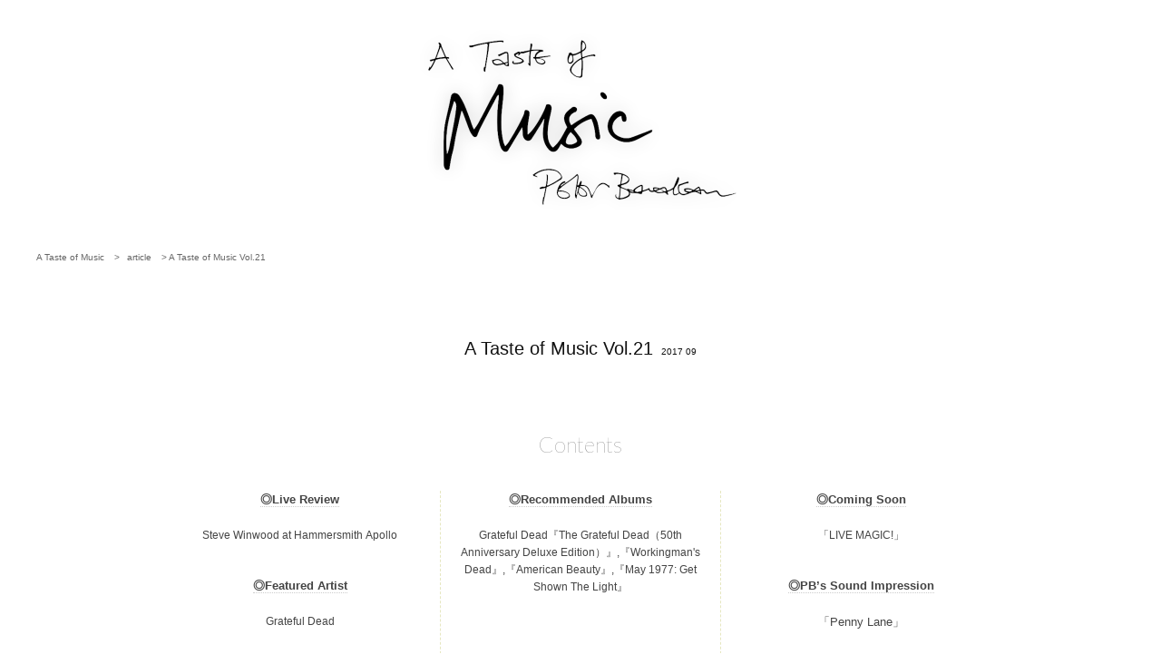

--- FILE ---
content_type: text/html; charset=UTF-8
request_url: https://www.a-taste-of-music.jp/article/vol-21/
body_size: 26042
content:
<!DOCTYPE HTML PUBLIC "-//W3C//DTD HTML 4.01 Transitional//EN">
<html xmlns="http://www.w3.org/1999/xhtml" lang="ja">
<head>
<title>A Taste of Music Vol.21 | A Taste of Music</title>
<meta http-equiv="Content-Type" content="text/html; charset=UTF-8" />
<meta name="description" content="A Taste of Musicは、音楽の伝道師ピーター・バラカンさんが素敵なオーディオ空間を訪ねながら、自ら選りすぐった音楽の魅力をライヴやレコードの聴きどころとともに隔月程度のペースでお届けするWebマガジンです。" />
<meta name="keywords" content="ピーター・バラカン,音楽,オーディオ,ライフスタイル,ライヴ情報,アナログレコード,webマガジン,Peter Barakan,Music,Web Magazine" />
<meta name="viewport" content="width=device-width,initial-scale=1">
<meta http-equiv="imagetoolbar" content="no" />
<link rel="stylesheet" href="https://www.a-taste-of-music.jp/wp/wp-content/themes/atom_1.0/style.css" type="text/css" media="screen" />
<link href="https://fonts.googleapis.com/css?family=Satisfy|Lato:100,300,400" rel="stylesheet">
<link href="https://fonts.googleapis.com/css?family=Noto+Sans+JP" rel="stylesheet">
<link rel="Shortcut Icon"  href="https://www.a-taste-of-music.jp/wp/wp-content/themes/atom_1.0/parts/pb.ico" />
<link rel="alternate" type="application/rss+xml" title="A Taste of Music RSS Feed" href="https://www.a-taste-of-music.jp/feed/" />
<link rel="pingback" href="https://www.a-taste-of-music.jp/wp/xmlrpc.php" />

<link rel='dns-prefetch' href='//ajax.googleapis.com' />
<link rel='dns-prefetch' href='//s.w.org' />
		<script type="text/javascript">
			window._wpemojiSettings = {"baseUrl":"https:\/\/s.w.org\/images\/core\/emoji\/11\/72x72\/","ext":".png","svgUrl":"https:\/\/s.w.org\/images\/core\/emoji\/11\/svg\/","svgExt":".svg","source":{"concatemoji":"https:\/\/www.a-taste-of-music.jp\/wp\/wp-includes\/js\/wp-emoji-release.min.js?ver=4.9.28"}};
			!function(e,a,t){var n,r,o,i=a.createElement("canvas"),p=i.getContext&&i.getContext("2d");function s(e,t){var a=String.fromCharCode;p.clearRect(0,0,i.width,i.height),p.fillText(a.apply(this,e),0,0);e=i.toDataURL();return p.clearRect(0,0,i.width,i.height),p.fillText(a.apply(this,t),0,0),e===i.toDataURL()}function c(e){var t=a.createElement("script");t.src=e,t.defer=t.type="text/javascript",a.getElementsByTagName("head")[0].appendChild(t)}for(o=Array("flag","emoji"),t.supports={everything:!0,everythingExceptFlag:!0},r=0;r<o.length;r++)t.supports[o[r]]=function(e){if(!p||!p.fillText)return!1;switch(p.textBaseline="top",p.font="600 32px Arial",e){case"flag":return s([55356,56826,55356,56819],[55356,56826,8203,55356,56819])?!1:!s([55356,57332,56128,56423,56128,56418,56128,56421,56128,56430,56128,56423,56128,56447],[55356,57332,8203,56128,56423,8203,56128,56418,8203,56128,56421,8203,56128,56430,8203,56128,56423,8203,56128,56447]);case"emoji":return!s([55358,56760,9792,65039],[55358,56760,8203,9792,65039])}return!1}(o[r]),t.supports.everything=t.supports.everything&&t.supports[o[r]],"flag"!==o[r]&&(t.supports.everythingExceptFlag=t.supports.everythingExceptFlag&&t.supports[o[r]]);t.supports.everythingExceptFlag=t.supports.everythingExceptFlag&&!t.supports.flag,t.DOMReady=!1,t.readyCallback=function(){t.DOMReady=!0},t.supports.everything||(n=function(){t.readyCallback()},a.addEventListener?(a.addEventListener("DOMContentLoaded",n,!1),e.addEventListener("load",n,!1)):(e.attachEvent("onload",n),a.attachEvent("onreadystatechange",function(){"complete"===a.readyState&&t.readyCallback()})),(n=t.source||{}).concatemoji?c(n.concatemoji):n.wpemoji&&n.twemoji&&(c(n.twemoji),c(n.wpemoji)))}(window,document,window._wpemojiSettings);
		</script>
		<style type="text/css">
img.wp-smiley,
img.emoji {
	display: inline !important;
	border: none !important;
	box-shadow: none !important;
	height: 1em !important;
	width: 1em !important;
	margin: 0 .07em !important;
	vertical-align: -0.1em !important;
	background: none !important;
	padding: 0 !important;
}
</style>
<script type='text/javascript' src='https://ajax.googleapis.com/ajax/libs/jquery/1.11.1/jquery.min.js?ver=4.9.28'></script>
<script type='text/javascript' src='https://www.a-taste-of-music.jp/wp/wp-content/themes/atom_1.0/js/jquery.bxslider/jquery.bxslider.min.js?ver=4.9.28'></script>
<script type='text/javascript' src='https://www.a-taste-of-music.jp/wp/wp-content/themes/atom_1.0/js/jquery.easing.1.3.js?ver=4.9.28'></script>
<script type='text/javascript' src='https://www.a-taste-of-music.jp/wp/wp-content/themes/atom_1.0/js/smoothscroll.js?ver=4.9.28'></script>
<script type='text/javascript' src='https://www.a-taste-of-music.jp/wp/wp-content/themes/atom_1.0/js/jquery.ah-placeholder.js?ver=4.9.28'></script>
<script type='text/javascript' src='https://www.a-taste-of-music.jp/wp/wp-content/themes/atom_1.0/js/utility_index.js?ver=4.9.28'></script>
<script type='text/javascript' src='https://www.a-taste-of-music.jp/wp/wp-content/themes/atom_1.0/js/masonry.pkgd.min.js?ver=4.9.28'></script>
<script type='text/javascript' src='https://www.a-taste-of-music.jp/wp/wp-content/themes/atom_1.0/js/imagesloaded.pkgd.min.js?ver=4.9.28'></script>
<link rel='https://api.w.org/' href='https://www.a-taste-of-music.jp/wp-json/' />
<link rel='shortlink' href='https://www.a-taste-of-music.jp/?p=2163' />
<link rel="alternate" type="application/json+oembed" href="https://www.a-taste-of-music.jp/wp-json/oembed/1.0/embed?url=https%3A%2F%2Fwww.a-taste-of-music.jp%2Farticle%2Fvol-21%2F" />
<link rel="alternate" type="text/xml+oembed" href="https://www.a-taste-of-music.jp/wp-json/oembed/1.0/embed?url=https%3A%2F%2Fwww.a-taste-of-music.jp%2Farticle%2Fvol-21%2F&#038;format=xml" />
<style type="text/css"></style>


<!--//
<script type="text/javascript">
  var _gaq = _gaq || [];
  _gaq.push(['_setAccount', 'UA-101943770-1']);
  _gaq.push(['_trackPageview']);

  (function() {
    var ga = document.createElement('script'); ga.type = 'text/javascript'; ga.async = true;
    ga.src = ('https:' == document.location.protocol ? 'https://ssl' : 'http://www') + '.google-analytics.com/ga.js';
    var s = document.getElementsByTagName('script')[0]; s.parentNode.insertBefore(ga, s);
  })();
</script>

<script>
  (function(i,s,o,g,r,a,m){i['GoogleAnalyticsObject']=r;i[r]=i[r]||function(){
  (i[r].q=i[r].q||[]).push(arguments)},i[r].l=1*new Date();a=s.createElement(o),
  m=s.getElementsByTagName(o)[0];a.async=1;a.src=g;m.parentNode.insertBefore(a,m)
  })(window,document,'script','//www.google-analytics.com/analytics.js','ga');

  ga('create', '101943770-1', 'a-taste-of-music.jp');
  ga('send', 'pageview');

</script>
//-->
</head>


<body>
<script>
  (function(i,s,o,g,r,a,m){i['GoogleAnalyticsObject']=r;i[r]=i[r]||function(){
  (i[r].q=i[r].q||[]).push(arguments)},i[r].l=1*new Date();a=s.createElement(o),
  m=s.getElementsByTagName(o)[0];a.async=1;a.src=g;m.parentNode.insertBefore(a,m)
  })(window,document,'script','https://www.google-analytics.com/analytics.js','ga');

  ga('create', 'UA-101943770-1', 'auto');
  ga('send', 'pageview');

</script><!--[if lte IE 8]>
<div id="wrapper" class="ie8 page--top">
<![endif]-->
<div id="wrapper" class="page--top">
<!-- class="page--top" -->
<div id="header" class="header__section container">
    <div class="clearfix">
      <h1 class="header__logo header__logo-img"><a href="https://www.a-taste-of-music.jp/"><img src="https://www.a-taste-of-music.jp/wp/wp-content/themes/atom_1.0/parts/header/header_baner.png" alt="A Taste of Music ピーター・バラカンが語る「いい音楽を楽しむ方法」" style="width:360px;" /></a></h1>
      <!--?php get_template_part("header-nav"); // HEADER NAV ?-->
    </div><!--// .clearfix //-->
  </div><!--// #header .header__section container //-->




<!-- end header --><!-- sidebar -->
<div id="sidebar">

</div><!-- end sidebar -->

<div class="container">
<div class="row">
<!-- パンくずナビ -->
<div id="breadcrumbs" class="topicpath-nav">
<ul class="unstyled">
<li><a href="https://www.a-taste-of-music.jp">A Taste of Music</a></li>
<li>&nbsp;&gt;&nbsp;<a href="https://www.a-taste-of-music.jp">article</a></li>
<li>&nbsp;&gt;&nbsp;A Taste of Music Vol.21</li>
</ul>
</div><!--// #breadcrumbs .topicpath-navk //-->

<!-- ここからメイン記事 -->
<div class="small-12 large-12 article">
<h2 class="section__title-h2">A Taste of Music Vol.21<span class="date">2017 09</span></h2>
<section class="entry" id="post-2163">

<!--handmade-->
<div class="contents-header" style="text-align:center;max-width:900px; margin:3.6em auto 3.6em auto;">
<h3 class="komidashi-content">Contents</h3>
<div class="article col-lg-12 count3-ch" style="margin:1.2em auto 1.2em auto;padding: 1em 0;">
<p style="margin-bottom:2.8em;"><strong>◎Live Review</strong><br />&nbsp;<br />
<span style="font-size:12px;">Steve Winwood at Hammersmith Apollo</span></p>
<p style="margin-bottom:4.2em;"><strong>◎Featured Artist</strong><br />&nbsp;<br />
<span style="font-size:12px;">Grateful Dead</span></p>
<p style="margin-bottom:5.4em;"><strong>◎Recommended Albums</strong><br />&nbsp;<br />
<span style="font-size:12px;">Grateful Dead『The Grateful Dead（50th Anniversary Deluxe Edition）』,『Workingman's Dead』,『American Beauty』,『May 1977: Get Shown The Light』</span></p>
<p style="margin-bottom:2.8em;"><strong>◎Coming Soon</strong><br />&nbsp;<br />
<span style="font-size:12px;">「LIVE MAGIC!」</span></p>
<p style="margin-bottom:2.8em;"><strong>◎PB’s Sound Impression</strong><br />&nbsp;<br />
「Penny Lane」</span></p>
</div>
<p style="clear:both;">構成◎山本 昇</p>
</div>


<section id="Introduction">
<h3 class="komidashi">Introduction</h3>
<div class="col-lg-12 count2" style="max-width:1000px;margin: 1em auto;">
<p style="font-size:13px;margin-bottom:0em;">　今回のA Taste of Musicは、原宿にあるバー&レストラン<a href="https://ja-jp.facebook.com/pennylane2014/" title="ペニーレイン" target="_blank">「ペニーレイン」</a>からお届けします。生演奏も行われている2階のライヴ・スペースに今年から、アナログ・レコードがいい音で聴けるオーディオ装置が導入されたということで、今日はそのシステムで、いつものようにいろんな音楽を試聴しながらお話ししていきたいと思います。</p>
<p style="font-size:13px;">　さて、僕は日本の梅雨時に、イギリスへ帰省して1週間ほど過ごすことが多いのですが、そのときに向こうで何かいいライヴがあれば観てくるようにしています。とは言え、僕はすごくゆるい人間だから、行く前にライヴ情報をしっかりと調べるわけではありません。でも、今年はたまたま何かのwebでスティーヴ・ウィンウッドのコンサートがあることを知り、タイミングよく観ることができました。</p>
</div>
<figure style="text-algin:center;max-width:800px;margin:1em auto 0;"><img src="https://www.a-taste-of-music.jp/wp/wp-content/themes/atom_1.0/images/vol21/v21_01.jpg" alt="image v21_01" />
<figcaption style="text-align:left;"><p class="caption">今回は原宿のバー&レストラン「ペニーレイン」を訪問</p></figcaption></figure><br class="clear" />
</section>


<section id="LiveReview" style="margin-top:4em;">
<h3 class="komidashi">Live Review</h3>
<h3 class="midashi">感慨深かったスティーヴ・ウィンウッドの<br class="br-sp" />ロンドン公演</h3>
<div class="col-lg-12 count3" style="max-width:1200px;margin-top:1em;margin-bottom:2em;">
<p style="font-size:13px;margin-bottom:0em;">　会場はロンドンのハマースミス・アポロ。かつてハマースミス・オデオンと呼ばれていた古いホールです。7月5日の公演チケットには「午後7時から」と書いてあったのですが、それが開場時間なのか開演時間なのかが分からなかったので、7時には会場に着くようにしたら、開演まで1時間半も待たされて、さらにアメリカで活動しているウィンウッドの娘が前座で出てきたりして、結局、彼の演奏が始まったのは夜の9時過ぎ。ちょうどロンドンに着いた翌日で時差ボケもあったので、もう起きているのが精一杯でした（笑）。まぁしかし、僕にとっては感慨深いものがあるコンサートでした。</p>
<p style="font-size:13px;margin-bottom:0em;">　僕も今年で66歳になるんですが、観に来ているのは僕と同じくらいかあるいはもっと上の人たちばかり。こんなに高齢の観客が多いコンサートはたぶん初めてです。いまイギリスでスティーヴ・ウィンウッドを観ようという若い人があまりいないのかなと思うとちょっと寂しくなりました。まぁ、ウィンウッドが一番華々しい活動をしていたのは1967年から74年までのトラフィックの時期で、その後のソロ活動でヒットを飛ばしたのも80年代の前半ですから無理もないのかもしれません。でも、実はそれ以降、2000年代にも『About Time』（2003年）や『Nine Lives』（2008年）という、いいアルバムも出しています。そして、この9月には久々にライヴのグレイテスト・ヒッツ『Winwood Greatest Hits Live』が出ます。これまでに録音されたいろんな時代の未発表ライヴ音源の中から本人が気に入ったものを選んだ23曲で、2枚組のCDと4枚組のアナログ・レコードなどで発表されます。</p>
<p style="font-size:13px;margin-bottom:0em;">　ハマースミス・アポロのステージは、まずはスペンサー・デイヴィス・グループの「I'm a Man」で始まり、トラフィックからは「Pearly Queen」や「The Low Spark of High Heeled Boys」、「Light Up or Leave Me Alone」のほか、『John Barleycorn Must Die』の「Empty Pages」というちょっと渋い曲も取り上げ、ブラインド・フェイスの「Can't Find My Way Home」と「Had to Cry Today」、バディ・マイルズのカヴァー「Them Changes」、そしてソロ時代のヒット曲「Higher Love」もやっていました。アンコールはトラフックの「Dear Mr. Fantasy」、スペンサー・デイヴィス・グループの「Gimme Some Lovin'」でした。ウィンウッドがライヴで取り上げるのはけっこう長い曲が多くて、この日もアンコールを含めて13曲ほどでしたが、2時間近くはやっていたと思います。</p>
<p style="font-size:13px;margin-bottom:1em;">　ウィンウッドは主にオルガンを弾きながら、曲によってはギターを演奏しました。メンバーは、ギタリストのジョゼ・ネド、ドラマーはリチャード・ベイリー。サックスやフルート、トロンボーンなどを吹くポール・ブースというミュージシャンは、スティーヴがギターを持つときはキーボードも弾いたり、一人で何役もこなしていてすごかった。ベイスのパートはスティーヴがオルガンで弾いていたから、ベイシストはいません。スティーヴは、トラフィックの時代からパーカッションを必ず使います。今回も、エドウィン・サンズという黒人のプレイヤーがコンガなどを叩いていました。スティーヴのどんなレパートリーもできそうな、すごくいいバンドでしたね。リチャード・ベイリーというドラマーは、日本ではジェフ・ベックの『Blow by Blow』でも知られていますね。細かいフレーズを叩く一方、すごくファンキーなドラミングもできる人で、もうかなりの年齢のはずですが、とても良かったです。年齢と言えば、スティーヴ・ウィンウッドも来年で70歳ですが、演奏力は衰えていませんし、声もばっちり出ていました。歌の高い部分も、ほとんど昔と変わらず出ていたと思います。わりと地味な人で、ステージでもそんなにおしゃべりはしません。何カ所かでちょっと話すくらいで、あとはもう職人的な感じで歌い、演奏していました。</p>
<figure style="margin-left:2em; margin-bottom:0em;"><img src="https://www.a-taste-of-music.jp/wp/wp-content/themes/atom_1.0/images/vol21/v21_02.jpg" alt="image v21_02" /><figcaption style="text-align:left;"><p class="caption">スティーヴ・ウィンウッド</p></figcaption></figure>
<p style="font-size:13px;margin-bottom:2em;">　昔からのファンはとても満足できるコンサートでしたが、いまの若い人を引き付けるような要素は確かにあまりなかったかな。ショウとして特に何かがあるわけではなく、ただ音楽をやっているだけですからね。でも、一緒にライヴを観た僕の娘は20代で、スティーヴ・ウィンウッドの音楽を知っているわけではありませんが、すごく喜んでいました。音楽そのものをとても気に入ってくれたようで、素直に聴いて楽しんでくれた様子に、ちょっと救われた気がしました。</p>
<figure style="margin-left:0em; margin-bottom:0em;"><img src="https://www.a-taste-of-music.jp/wp/wp-content/themes/atom_1.0/images/vol21/v21_03.jpg" alt="image v21_03" /></figure><br class="clear" />
<figure style="max-width:300px;margin-left:0em; margin-bottom:0em;"><img src="https://www.a-taste-of-music.jp/wp/wp-content/themes/atom_1.0/images/vol21/v21_04.jpg" alt="image v21_04" /><figcaption style="text-align:left;"><p class="caption">『About Time』ソニー・ミュージック SICP-1862</p></figcaption></figure><br class="clear" />
<figure style="max-width:300px; margin-left:0em; margin-bottom:0em;"><img src="https://www.a-taste-of-music.jp/wp/wp-content/themes/atom_1.0/images/vol21/v21_05.jpg" alt="image v21_05" /><figcaption style="text-align:left;"><p class="caption">『Nine Lives』ソニー・ミュージック SICP-3244</p></figcaption></figure><br class="clear" />
<figure style="max-width:300px;margin-left:0em; margin-bottom:8em;"><img src="https://www.a-taste-of-music.jp/wp/wp-content/themes/atom_1.0/images/vol21/v21_06.jpg" alt="image v21_06" /><figcaption style="text-align:left;"><p class="caption">『Winwood Greatest Hits Live』</p></figcaption></figure><br class="clear" />
</div>
</section>


<!--//p.2//-->
<section id="Featured Artist" style="margin-top:4em;">
<h3 class="komidashi">Featured Artist</h3>
<h3 class="midashi">独自のやり方を貫いた<br class="br-sp" />唯一無二のジャム・バンド<br />Grateful Dead</h3>
<div class="count2" style="max-width:1200px;margin-top:1em;margin-bottom:2em;">
<p style="font-size:13px;margin-bottom:0em;">　今回の“Featured Artist”はグレイトフル・デッドに注目したいと思います。僕がこのバンドに出会ったのは遙か昔、<a href="/article/vol-08/" title="A Taste of Music Vol.8" target="_blank">Vol.8</a>でも少し紹介した『Live/Dead』（1969年）をリアル・タイムで聴いたのがきっかけでした。中心的存在だったジェリー・ガルシアが1995年に亡くなったことでバンドは解散し、それから早くも20年以上が経ちました。今年は彼らのファースト・アルバムが出てから50年ということで、その記念盤も発売されましたね。</p>
<p style="font-size:13px;margin-bottom:0em;">　グレイトフル・デッドは、いわゆるサイケデリック・ロックの代表格として語られるバンドで、それに間違いはないと思います。でも、ジェリー・ガルシアは元々、フォークやブルーグラスといった音楽が好きで、ギターだけでなくバンジョーも若い頃から弾いていた人です。もう一人のギタリストのボブ・ウィアは子供の頃、カウボイ・ミュージックが好きだったそうです。かと言って、ベイシストのフィル・レッシュは現代音楽にバックグラウンドがあり、前衛の世界からロックにやってきた人です。ドラマーは二人いて、ビル・クロイツマンはどちらかというとジャズ畑にいた人で、もう一人のミッキー・ハートの最初の音楽体験はマーチング・バンドだったかと思います。“ピッグペン”と呼ばれた初代のキーボード奏者ロン・マカーナンはブルーズやR&Bが好きだったりと、音楽的なバックグラウンドはみんなバラバラなんですね。</p>
<p style="font-size:13px;margin-bottom:1em;">　フォーク寄りだった時期を経て、だんだんサイケデリック・ロックをやるようになったグレイトフル・デッドは、最初の頃ははっきり言って下手くそなブルーズ・ハンドでした。ピンク・フロイドもそうでしたが、あの時代はどのバンドも初めはそんな感じでした（笑）。LSDを服用した状態で音楽をやっていると、どんどん実験的になっていくんですね。当然、失敗することもあるけれど、そういう怖い物知らずな演奏をするバンドとして活動を続けていくうちに上手くなっていくわけです。とにかくライヴが大好きな連中で、そのやり方もユニークでした。普通のバンドはセット・リストを決めてリハーサルを行い、本番は予定どおりに演奏するものですが、グレイトフル・デッドはその反対。セット・リストは作らず、どの曲を演奏するかはその場で決める。もっと言うと、決めるのは1曲目だけで、その後はメンバーの誰かがその場で「じゃあ次はこれ」と、思い付いた曲をやる。場合によっては、曲の途中で、誰かが「次はこの曲に流れていこう」と違う曲を演奏し出すと、他のメンバーもそれに気付いて一緒に流れていくんです。だから、彼らのライヴはファンにとっても毎回毎回スリル満点なわけですよ。他のファンに、「今日はあの曲をやっていたよ」と言われると悔しいから、毎回行かないと気が済まない（笑）。それがデッド・ヘッズと呼ばれるコアなファンの人たちです。</p>
</div>
<figure style="max-width:600px; margin-left:auto; margin-right:auto; margin-bottom:2em;"><img src="https://www.a-taste-of-music.jp/wp/wp-content/themes/atom_1.0/images/vol21/v21_07.jpg" alt="image v21_07" /><figcaption style="text-align:left;"><p class="caption">グレイトフル・デッドの面々。1966年、ヘイト・アッシュブリー（サンフランシスコ）にて</p></figcaption></figure>
<div class="count2" style="max-width:1200px;margin-top:1em;margin-bottom:2em;">
<p style="font-size:13px;margin-bottom:0em;">　80年代に入ると、グレイトフル・デッドはレコードがあまり売れなくなるんですね。でも、デッド・ヘッズのおかげで、ビルボードが毎年発表する興業収益のトップ3にはグレイトフル・デッドが入るようになります。最初は数千人規模のシアターが多かったのですが、コンサートは必ず満員でした。ところが1986年、ジェリー・ガルシアが糖尿病の発作を起こして昏睡状態に陥ります。かなり重篤な状態だったそうですが、奇跡的に回復して演奏活動に戻ってきました。その時のアルバム『In the Dark』（1986年）に収録された「Touch of Grey」という曲はミュージック・ヴィデオも制作され、デッドとしては珍しくMTVでもよく放送されました。それがヒットしたこともあって、ライヴもスタジアム規模でやるようになります。それまでもアリーナ級のコンサートは行っていましたが、5万人とかそれ以上の観客を動員するようになったんですね。でも、ヒッピーをベースとした大きなコミューンのような関係をずっと築いていた彼らのライヴは元々、お客さんとの相互作用が売りでした。成功によって大きな会場でやるようになったことが災いし、下降線を辿るようになってしまったんですね。お客さんも距離ができてしまってつまらなくなり、メンバーもツアーをやる気がだんだん起きなくなってしまいます。</p>
<p style="font-size:13px;margin-bottom:0em;">　ジェリー・ガルシアはLSDだけじゃなく、いろんなドラッグを試すようになり、当時マリワナは誰でもやっていたから特筆には値しないとしても、ついにヘロインに手を出してしまうんですね。いろいろと悩みも多かった人で、心の安静を維持するためだったのでしょうけれど、だんだん身体も弱っていって、亡くなったときはまだ52歳でしたが、写真を見るとほとんどお爺さんのようでした……。</p>
<p style="font-size:13px;margin-bottom:0em;">　ジェリー・ガルシアのギターはなんと言うか、独特のすごく甘い音色を持っていて、聴いていると幸せな気分になるんです。グレイトフル・デッドがあれだけ多くのファンを獲得したのは、ジェリーのギターも主な理由だと思います。もちろん、大きなうねりのようなバンドの演奏も大きな魅力の一つです。5～6人の演奏とは思えない、大きな船が海の上を航海していくような音楽で、聴く人も一緒に乗って旅していく。インプロヴィゼーションの多いバンドだけど、安心して乗っていける感覚があるんですね。調子がいいときのライヴは、誰もかなわない。あれだけ人気を博したのはジェリー一人の功績ではないけれど、彼がいないとバンドは続かない。やっぱり彼はどうしても必要な存在だったんですね。</p>
<p style="font-size:13px;margin-bottom:0em;">　グレイトフル・デッドの一番の弱点は、上手いヴォーカリストがいないこと。もちろん、ファンはジェリーのヴォーカルが好きなんですよ。でも、線が細いし、音程もちょっとあやしいし、決して上手いヴォーカリストではありません。ボブ・ウィアも曲を作るし歌いもするけれど、彼のヴォーカルも、独特の味わいはあるものの上手いとは言い難い。だから、そんなバンドが好きな人はとことん好きになるけど、興味のない人は恐らくほとんど聴かないでしょう。ただ、そういう人たちに言いたいのは、グレイトフル・デッドには素晴らしい楽曲がたくさんあるということ。そうした楽曲は多くのミュージシャンにカヴァーされていて、『Deadicated: A Tribute to the Grateful Dead』（1991年）、『The Day Of The Dead』（2016年）といったトリビュート・アルバムもリリースされています。『Deadicated』には、Dr.ジョンやスザンヌ・ヴェガ、エルヴィス・コステロ、ライル・ラヴェットらが参加していますが、歌の上手な人がデッドの曲をやっているのを聴けば、これまで聴いてこなかった人にも曲の良さが分かってもらえると思います。『The Day Of The Dead』のほうは、ザ・ナショナルというアメリカの若手のバンドが企画したもので、総勢60組のミュージシャンが参加した5枚組の大作です。グレイトフル・デッドは音楽的にも面白いバンドでしたが、一方でヒッピーのライフ・スタイルをずっと生き続けたことで知られる存在でもありました。いまのジャム・バンドのシーンは、間違いなくグレイトフル・デッドが出発点になっています。彼らがいなければジャム・バンドは存在していないと思います。</p>
<p style="font-size:13px;margin-bottom:0em;">　そして、グレイトフル・デッドが面白いのは、観客にライヴの録音を認めていたことです。ライヴを観た人が、行けなかった人のためにカセット・テープなどで録音して、ファン同士で交換していたんですね。普通のバンドはそんなことは許しませんが、グレイトフル・デッドはお金が介在しなければOK。無料のやり取りなら「どうぞどうぞ」というわけです。</p>
<p style="font-size:13px;margin-bottom:0em;">　そうこうしているうちに、ライヴをレコーディングする“テーパー”と呼ばれるファンが競って性能のいいマイクや録音機材を使うようになるんですね。ただ、そういう人たちが客席に点在すると他のお客さんの邪魔になるから、デッドのライヴではPAブースのそばにテーパー用の席が設けられるようになります。CDの時代になって、デッド自身も自らのレーベルでライヴの未発表音源を出すようになりますが、そのようにして築かれたファンとの信頼関係が功を奏したか、たちまち全部売れてしまうんですね。本人たちはマーケティングを意識してやったわけではないようですが、後のビジネスにも繋がったことは間違いありません。ちなみにテーパーたちの音源は、いまではインターネット上で無数にアーカイヴされています。かつてジェリー・ガルシアはファンとのこうした関係について、「ライヴで演奏された私たちの音楽は空気の中に消えていくもの。だからみんなのものなんだよ」と語っています。</p>
</div>
</section>


<section style="margin-top:6em;">
<h3 class="komidashi">Recommended Albums</h3>
<h3 class="midashi">グレイトフル・デッドの<br class="br-sp" />スタジオ録音とライヴ盤のお勧めは？</h3>
<div class="count2" style="max-width:1200px;margin-top:1em;margin-bottom:2em;">
<p style="font-size:13px;margin-bottom:0em;">　ではここで、1970年のアルバム『American Beauty』から「Truckin'」を聴いてみましょう。ハーモニーが奇跡的にきれいにキマっているレコードです。一つ前の『Workingman's Dead』も、この『American Beauty』も1970年の作品で、それまではやはりサイケデリックな感じの、かなり実験的なレコードを作ってきた彼らですが、『Workingman's Dead』では自分たちのルーツであるフォークやカントリーにちょっと戻っているんですね。amazonで配信中のドキュメンタリー<a href="https://www.amazon.co.jp/gp/video/detail/B072Y97ZMG" title="『グレイトフル・デッドの長く奇妙な旅』" target="_blank">『グレイトフル・デッドの長く奇妙な旅』</a>のタイトルとなったフレーズ“Long strange trip”は、すでにこの「Truckin'」の歌詞に出ています。まだレコード・デビューから3年しか経っていないけど（笑）、その後のバンドの在り方を予言しているかのようですね。このドキュメンタリーは全部で4時間もあるのですが、とてもよくできていて、グレイトフル・デッドのことをあまり知らない人でも飽きることはないと思います。30年間の歴史に、どんなことがあったのかということを、僕みたいに彼らのことをよく知っている人でも、「こんな話もあったのか」というところがあるし、全体の流れは誰でもよくつかめる。とにかくお勧めです。</p>
<p style="font-size:13px;margin-bottom:0em;">　『Workingman's Dead』のアナログ・レコードA面1曲目「Uncle John's Band」を聴いてみれば、コーラスも素晴らしいじゃないですか。こういうことをやったことの背景には、クロズビー、スティルズ＆ナッシュが売れまくっていた時期だったこともあるんですね。1969年に『Crosby, Stills & Nash』が出て、音楽業界の一番の話題になっていたはずです。1年後の1970年にはニール・ヤングを加えて『Déjà Vu』を発表しますが、これとほぼ同時に『Workingman's Dead』が出ます。最初に聴いたときは、「へぇー、グレイトフル・デッドもCS&Nみたいなことをやるんだ」と思ったものですが、いま聴いても分かるように、デッドはデッドで、曲の構成が単純そうだけどそうでもなくて、「この小節は何拍あるの？」というところがあったり、けっこう複雑にできているんですね。スタジオでも相当な時間を費やしたんだと思います。</p>
<p style="font-size:13px;margin-bottom:0em;">　先ほど聴いた「Truckin'」はボブ・ウィアがリード・ヴォーカルで、いまの「Uncle John's Band」はジェリー・ガルシアが歌っています。スタジオ録音のこの曲はかなりきれいに録れていますが、ライヴではこの曲が演奏されることはそれほど多くないです。全くやらないわけではないけれど、アクースティックだし、歌がすごく複雑なハーモニーになっているから上手くいかないんですね。僕もライヴ・ヴァージョンでこの曲を聴くと、「ウーン、やっぱりスタジオ版を聴こう」と思ってしまう（笑）。でも、70年代以降は、彼らもだんだんスタジオ録音のアルバムを出すことが少なくなっていきます。新曲はステージで披露され、それがライヴ・アルバムに収録されるようになるんですね。</p>
</div>
<div class="col-lg-12" style="max-width:840px;margin-top:2em;margin-bottom:1em;margin:0 auto;">
<div class="col-48 col" style="margin-right:1.5%;margin-left:.5%;">
<figure style="max-width:400px;margin-bottom:2em;float:left;"><img src="https://www.a-taste-of-music.jp/wp/wp-content/themes/atom_1.0/images/vol21/v21_08.jpg" alt="image v21_08" /><figcaption style="text-align:left;"><p class="caption">『Workingman's Dead』ワーナーミュージック WPCR-15140</p></figcaption></figure>
</div>
<div class="col-48 col" style="margin-right:.5%;margin-left:1.5%;">
<figure style="max-width:400px;margin-bottom:2em;float:left;"><img src="https://www.a-taste-of-music.jp/wp/wp-content/themes/atom_1.0/images/vol21/v21_09.jpg" alt="image v21_09" /><figcaption style="text-align:left;"><p class="caption">『American Beauty』ワーナーミュージック WPCR-15141</p></figcaption></figure>
</div><br class="clear" />
</div>
<div class="count2" style="max-width:1200px;margin-top:0em;margin-bottom:2em;">
<p style="font-size:13px;margin-bottom:0em;">　そして今年1月には、そんな彼らのファースト・アルバムが今年で50周年ということで、その記念盤『The Grateful Dead（50th Anniversary Deluxe Edition）』がリマスターで発売されました。その中から、「New, New Minglewood Blues」を<a href="http://www.e-onkyo.com/music/album/wnr603497870189/" target="_blank">ハイレゾ</a>で聴いてみると、1967年という時代の空気が濃厚に漂っているのが分かりますね。この1967年と、先ほど聴いた1970年はたった3年の違いですが、全く違う時代なんです。1967年に比べて1970年はどれだけ進化しているか。録音機材もさることながら、音楽そのものもすごく変わったんですね。全体的な音作りもそうだし、ジェリーのギターもどんどん進化していきます。いま聴いた「New, New Minglewood Blues」の元となっているのは戦前のブルーズ。わりとフォークっぽいブルーズの曲なんです。それを彼らが60年代半ばのブルーズ・ロック・スタイルで解釈したものですが、フィル・レッシュのベイスは普通のバンドにはないようなラインを弾いているし、単純なブルーズ・ロックでありながら、どこか個性的なテイストがすでに醸し出されていました。どこかブリティッシュ・ロック的な雰囲気があるとすれば、それはあの頃のアメリカ人のバンドはほとんどが、イギリスのビート・グループの音楽を聴いていたからでしょう。まぁ、デッドの場合はピッグペンがブラック・ミュージックを好きで聴いていたと思いますが、ブルーズ・ロックに関してはイギリスの影響が絶対にあるはずです。</p>
<p style="font-size:13px;margin-bottom:0em;">　そんなグレイトフル・デッドは、1977年の5月上旬に4つの公演を立て続けに行いました。日付は5日と7日と8日と9日です。彼らの熱狂的なファンの間では、その4日間こそ30年の歴史の中でもピカイチだったと言われていて、それらすべてのライヴ音源を一つにまとめたボックス・セット『May 1977: Get Shown The Light』が今年の5月に発売されました。一つの公演をCD2枚～3枚に収録していて、それが4セット入った計11枚組。その中でも、5月8日のコーネル大学で行われたライヴが最高の一晩だと言うファンがいっぱいいるのですが、今日はそのステージから「Scarlet Begonias」を聴いてみましょう。この曲は、『From the Mars Hotel』というアルバムに入っている1974年の作品ですけど、この時期にすごく頻繁にライヴで取り上げているんです。これもまたいい曲なんですよ。曲が始まる前に、ジェリー・ガルシアがステージに詰め寄る観客に「下がって、下がって」って言ってますね。コンサートを丸ごと収めているので、曲間のMCなども全部入っているから、ちょっとかったるいときもある（笑）。ここではキーボードをキース・ゴッドショウが弾いていて、彼の奥さんのドナ・ジーンがバック・ヴォーカルを務めています。この一連のコンサートは伝説として語られ続けていたにも関わらず、ブートレグを除いて正式には発表されていませんでした。当時のデッドのコンサートを公式に録音していたのがベティ・カンタ－・ジャクスンという女性で、その彼女が録ったオープン・リール・テープはしばらく行方不明だったのですが、わりと最近になって発見され、ようやくCD化されたんですね。これらの音源は俗に“ベティ・ボード”と呼ばれていて、録音用のミキサー卓つまりサウンド・ボードから直に引いたラインでライヴ・ミックスされているためか、すごく音がいいですね。もちろん、演奏も素晴らしく、この曲でも完全なジェリー・ガルシア節が聴けます。やはり彼がいなければグレイトフル・デッドは成立しなかったし、そのことは他のメンバーも分かっていたから、ガルシアの死をもって解散としたのでしょう。</p>
<p style="font-size:13px;margin-bottom:0em;">　その後は、元メンバーたちがいろんなミュージシャンと組んで、ジ・アザー・ワンズを結成したり、それがザ・デッドというバンドに変わったりしましたが、あまり長続きはしませんでした。現在は、ボブ・ウィアとビル・クロイツマン、ミッキー・ハートが、ギタリストでシンガーのジョン・メイヤー、デッドにも共演していたキーボード奏者のジェフ・チメンティ、そしてオールマン・ブラザーズ・バンドのベイシストだったオティール・バーブリッジとデッド&カンパニーというバンドで活動中です。このバンドにフィル・レッシュは参加せず、彼は自分の息子たちとやっているバンドがあって、そっちのほうがいいみたいですね。</p>
<p style="font-size:13px;margin-bottom:0em;">　ちなみにこのボックス・セット『May 1977: Get Shown The Light』からコーネル大学の公演を単独で収録したCD3枚組『Cornell 5/8/77』も発売されています。どちらも輸入盤のみですが、興味のある人はぜひ聴いてみてください。</p>
</div>
<div class="col-lg-12" style="max-width:840px;margin-top:2em;margin-bottom:1em;margin:0 auto;">
<div class="col-48 col" style="margin-right:1.5%;margin-left:.5%;">
<figure style="max-width:400px;margin-bottom:2em;float:left;"><img src="https://www.a-taste-of-music.jp/wp/wp-content/themes/atom_1.0/images/vol21/v21_10.jpg" alt="image v21_10" /><figcaption style="text-align:left;"><p class="caption">『The Grateful Dead（50th Anniversary Deluxe Edition）』ワーナーミュージック WPCR-17677</p></figcaption></figure>
</div>
<div class="col-48 col" style="margin-right:.5%;margin-left:1.5%;">
<figure style="max-width:400px;margin-bottom:2em;float:left;"><img src="https://www.a-taste-of-music.jp/wp/wp-content/themes/atom_1.0/images/vol21/v21_11.jpg" alt="image v21_11" /><figcaption style="text-align:left;"><p class="caption">『May 1977: Get Shown The Light』</p></figcaption></figure>
</div><br class="clear" />
</div>
</section>


<!--//p.3//-->
<section style="margin-top:4em;margin-bottom:8em;">
<h3 class="komidashi">Coming Soon</h3>
<h4 style="text-align:center;font-size:14px;margin-top:24px;">今年も開催されるルーツ・ミュージックの祭典！</h4>
<h3 class="midashi">ピーター・バラカンが語る<br class="br-sp" />「LIVE MAGIC!」の見どころ聴きどころ</h3>
<h4 style="text-align:center;font-size:14px;">2017年10月21日（土）・22日（日） <br class="br-sp" />恵比寿ガーデンプレイス</h4>
<div style="max-width:1000px;margin:2em auto 2em;">
<figure style="margin-left:0em; margin-bottom:2em;"><a href="https://www.livemagic.jp" title="LIVE MAGIC!" target="_blank"><img src="https://www.a-taste-of-music.jp/wp/wp-content/themes/atom_1.0/images/vol21/v21_12.jpg" alt="image v21_12" /></a>
<figcaption style="text-align:left;"></figure>
</div>
<div class="col-lg-12 count3" style="max-width:1200px;margin-top:2em;margin-bottom:2em;">
<p style="font-size:13px;margin-bottom:0em;">　僕がキュレイターを務めている<a href="https://www.livemagic.jp" title="LIVE MAGIC!" target="_blank">「LIVE MAGIC!」</a>も、今年で4回目を迎えることができました。ルーツ・ミュージックの祭典ということで、相変わらず一般的にはあまり知られてはいないミュージシャンが多いのですが、聴けばどれも、必ず面白いと思ってもらえる音楽ばかりです。その中でも、ヘッドライナーと位置づけられるのが10月21日（土）に出演するソウライヴでしょう。ラインナップの中では一番知られているし、ジャム・バンドとしても有名な存在ですよね。ミレニアムの前後にデビューした3人組ですから、キャリアはもう18年くらいになります。オルガンとギターとドラムという編成で、ベイシストはいません。オルガン奏者がベイスのパートを弾きます。音楽的にはジャズ寄りのファンク・バンドで、ジャム・バンド的な展開をしています。そういう編成だから、ライヴも落ち着いた感じかと思いきや、けっこうガンガンしていて、デビュー同時はびっくりするくらい音が大きいバンドでした（笑）。そんな彼らのアルバムに、ビートルズの曲ばかりを取り上げた『Rubber Soulive』があります。演奏はもちろん、曲もいいから、僕が断トツ好きなレコードです。「LIVE MAGIC!」ではこのアルバムを丸ごとやってもらうようにお願いしています。</p>
<p style="font-size:13px;margin-bottom:0em;">　そして、10月22日（日）には、そんなに有名ではないけれど、2年前に「ケルティック・クリスマス」でのライヴで来日したWe Banjo 3というアイルランドのグループが登場します。彼らもすごくゴキゲンなグループで、日曜のヘッドライナーに決めました。We Banjo 3と言いながらメンバーは二組の兄弟の4人で、バンジョーを弾くのは二人だけ（笑）。昔は3人だけでみんなバンジョーを弾いていた時期もあったのかもしれませんが、いまはそうではありません。やっているのはほとんどがトラディショナルなアイリッシュ・ミュージックだけど、ロック・バンドのような勢いやノリを持っているから、観るほうも楽しくなると思います。</p>
<p style="font-size:13px;margin-bottom:0em;">　国内からも素晴らしいミュージシャンが駆けつけてくれます。沖縄は宮古島の歌い手・與那城（よなしろ）美和とコントラバス奏者の松永誠剛という異色のデュオ・プロジェクトも要注目です。松永誠剛はジャズのベイシストで、海外ではイタリアのトランペット奏者・エンリコ・ラーヴァや南アフリカのカイル・シェパードとも共演している人ですが、拠点は福岡にある「SHIKIORI」という古民家を改装したライヴ・スペースです。誰かのコンサートで紹介されたのが縁で、僕もそこでDJを行ったことがあるんですが、その打ち合わせのときに『Myahk Song Book～ミャーク・ソング・ブック～』という2曲入りのCDをもらったんですね。それまで、與那城美和のことは名前すら知らなかったんですが、家に持って帰って聴いてみたら、一発で惚れ込んじゃった。彼女は宮古島の民謡歌手です。宮古の民謡は基本的には無伴奏なんだそうですね。三線の伴奏が付くようになったのはわりと最近の展開らしくて、彼女はいまも無伴奏で歌うのが好きなんだそうです。コントラバスに合わせて歌うのは、彼女も最初は不思議な感じだったそうですが、とてもいい感じで、出来上がったCDには本人もとても満足しているらしいです。6月に行った「LIVE MAGIC!!」の「サポーターズ・ナイト」で、ちょうど東京での公演で来ていた與那城美和に1曲歌ってもらったら、みんなすごく喜んでいました。CDでは、その歌とコントラバスがなぜか噛み合っているのが面白いところ。「LIVE MAGIC!」でもこのスタイルでやってもらうことになりましたので、そのあたりをぜひお楽しみください。</p>
<p style="font-size:13px;margin-bottom:0em;">　沖縄民謡に続いては、久保田麻琴さんが教えてくれた民謡クルセイダーズをご紹介しましょう。このグループ、作品としてはまだデモ録音のCD-Rしか出ておらず、いま新しいアルバムを作っていて、「LIVE MAGIC!」の頃には発売される予定だそうです。ほとんどがサラリーマンだというメンバーは10人編成で、民謡を歌うヴォーカリストが二人、ギター、キーボード、ベイス、サックス、トランペットに、パーカッションとしてティンバレス、ボンゴ、コンガと、楽器のほうは完全にラテン・スタイルです。歌は民謡なのに、バッキングはサルサというかファンキーなラテン・ミュージック（笑）。先ほどの與那城美和と松永誠剛のデュオもそうですが、不思議な組み合わせではあるけれど、なぜかしっくりくる。少なくとも僕にとっては面白い。やっている曲は、日本人なら誰でも知っている「串本節」や「会津磐梯山」など。僕の女房に言わせれば、合いの手をどこでどう入れればいいのかも無意識に分かるものばかりだとか。そういう意味では、みんなにとって馴染みがありながら、新鮮味も感じられる音楽だと思います。麻琴さんがライ・クーダーに聴かせたら、すごく気に入っていたそうですよ。</p>
<p style="font-size:13px;margin-bottom:0em;">　最近になって急きょ出演が決まったのがPlaying For Changeです。世界中のストリート・ミュージシャンたちの音をデジタルで録音して、ヴァーチャルで共演させたアルバムが何枚か出ています。ストリート・ミュージシャンですから、有名な人はほとんどいないのですが、曲によって、U2のボノやタージ・マハール、ケブ・モーといった人たちがちょこっと顔を出しています。“Change”は小銭という意味と変革をかけているんですね。このプロジェクトで得られた利益の20％は、途上国の貧しい子供たちへ向けた音楽教育施設を造るために使われます。アルバムにはきれいな映像も収録されて、すごく楽しく観られるようになっています。日本では大和証券のCMで使われていますから、ピンとくる人も多いのではないでしょうか。今回は、10人編成のツアー・バンドでの来日です。ヴォーカリストは3人くらい。金属ボディの特徴的なスライド・ギターを弾くロベルト・ルーティというイタリア人もメンバーに含まれます。では、『Songs Around The World』から、ケブ・モーも参加しているボブ・マーリィの「One Love」を聴いてみましょう。冒頭に出てくるスライド・ギターがロベルトの演奏で、その他、コンゴ、イスラエル、南アフリカ、インドなどのミュージシャンによる演奏です。彼らの演奏はラップトップのパソコンで録音しているんですが、にも関わらず、すごくオーガニックな感じの音ですね。このプロジェクトは、プロデューサーのマーク・ジョンスンが2005年に、アメリカのサンタ・モニカで、ロジャー・リドリーという人が歌う「Stand By Me」をたまたま路上で聴いて、慌てて録音したことが始まりだったんですね。その後、僕がInter FMで「Barakan Morning」を始めた頃にこのアルバムが出て、マークが来日したときに番組に来てもらって活動の趣旨を話してもらったのを覚えています。今回は、タイミングよくツアー・バンドとして来るというので、ぜひ出演してほしいと思いました。</p>
<p style="font-size:13px;margin-bottom:0em;">　日本でもそこそこ知られているキューバ人ジャズ・ピアニストのオマール・ソーサも出演します。ジャズと言いながら、ものすごく幅広い音楽性を持った人で、前衛をやったかと思えばファンキーなキューバの音楽もやるし、アフリカのミュージシャンと共演することも多い人です。今回は、セネガル人のコラ奏者、セクー・ケイタと、ベネズエラ人のパーカッショニスト、グスターボ・オバージェスの3人でやってきます。セクー・ケイタと作ったアルバム『Transparent Water』は上品な感じでまとまっていますけれど、ライヴの動画を観るとかなり盛り上がっているようですから、すごく楽しいステージになると思います。</p>

<p style="font-size:13px;margin-bottom:0em;">　ところで、ここにビル・ウィザーズの『Live at Carnegie Hall』というライヴ・アルバムがあるのはなぜか？　実は、The New Stewというバンドが「LIVE MAGIC!」に出るのですが、これはアメリカの色々なジャム・バンドで腕を振るっているメンバーが集まった特別プロジェクト。自分たちが影響を受けた過去のアルバムをライヴで再現するという活動をしているんですね。その彼らがいま取り上げているのが、ビル・ウィザーズの1972年のカーネギー・ホールのライヴで、「LIVE MAGIC!」ではこれを土曜と日曜に分けて丸ごとやります。メンバーの中には、デレク・トラックス・バンドのドラマーだったヨンリコ・スコットがいて、パーカッションで参加します。また、「LIVE MAGIC!」では必ずスライド・ギタリストを呼んでいるんですが（笑）、ラップ・スティールをものすごく上手く弾くローズヴェルト・コリアーという、アメリカではバンドThe Lee Boysで活動しているミュージシャンも参加します。実は彼は1回目の「LIVE MAGIC!」から目を付けていた人だったんです。</p>
<p style="font-size:13px;margin-bottom:0em;">　もう一つ、すごく面白いバンドがやってきます。Quarter To Africaというイスラエルのグループなんですが、本人たちは自らの音楽を、”アフロ・アラブ”と言っています。イスラエル人の中にもいろんなタイプの民族がいて、いわゆるイエメン系やイラク系の人たちなど、ユダヤ教徒だけど民族的にはアラブに属する人たちがいます。このグループはどういう民族か分かりませんが、やっているのは濃い中東の音楽で、しかもファンキー。ホーン・セクション付きの7人編成でドラムもいるんですが、エレキ・ウードという中東っぽい弦楽器も入っていて、これがまたとても面白いんです。タフビーツから日本盤も出ているアルバム『The Layback』ではヘブライ語で歌っている曲が多いのですが、ジミ・ヘンドリックスの「Voodoo Child」のカヴァーもあって、これもなかなかいいんですよ。</p>
<p style="font-size:13px;margin-bottom:0em;">　ところで、「LIVE MAGIC!」では毎年、僕も何かをやらされることになっているのですが、今年はどんなことになるのかと言うと……、僕はTシャツを着ることが多いのですが、そんな僕のTシャツ・コレクションの中から珍しいものや思い入れのあるものを写真に撮って、それを見ながらTシャツについて語ることになりそうです。それを目当てに来る人はまずいないでしょうけれど（笑）、まぁ、お楽しみに。</p>
</div>

<div class="col-lg-12 count1" style="max-width:1200px;margin-top:1em;margin-bottom:6em;"><!--//スライド//-->
<div id="slider-content-21" style="max-width:1000px;height:100px;margin:0em auto;">
<div style="background-color: black;"><img src="https://www.a-taste-of-music.jp/wp/wp-content/themes/atom_1.0/images/vol21/v21_13.jpg" alt="photo by Yuma Totsuka" alt="image v20_04" width="1000" height="668" /><p class="caption" style="color:#fff; padding:.6em .8em;">Soulive</p></div>
<div style="background-color: black;"><img src="https://www.a-taste-of-music.jp/wp/wp-content/themes/atom_1.0/images/vol21/v21_14.jpg" alt="photo by Yuma Totsuka" alt="image v20_04" width="1000" height="668" /><p class="caption" style="color:#fff; padding:.6em .8em;">We Banjo 3</p></div>
<div style="background-color: black;"><img src="https://www.a-taste-of-music.jp/wp/wp-content/themes/atom_1.0/images/vol21/v21_15.jpg" alt="photo by Yuma Totsuka" alt="image v20_04" width="1000" height="668" /><p class="caption" style="color:#fff; padding:.6em .8em;">與那城美和 / 松永誠剛</p></div>
<div style="background-color: black;"><img src="https://www.a-taste-of-music.jp/wp/wp-content/themes/atom_1.0/images/vol21/v21_16.jpg" alt="photo by Yuma Totsuka" alt="image v20_04" width="1000" height="668" /><p class="caption" style="color:#fff; padding:.6em .8em;">民謡クルセイダーズ</p></div>
<div style="background-color: black;"><img src="https://www.a-taste-of-music.jp/wp/wp-content/themes/atom_1.0/images/vol21/v21_17.jpg" alt="photo by Yuma Totsuka" alt="image v20_04" width="1000" height="668" /><p class="caption" style="color:#fff; padding:.6em .8em;">Playing For Change</p></div>
<div style="background-color: black;"><img src="https://www.a-taste-of-music.jp/wp/wp-content/themes/atom_1.0/images/vol21/v21_18.jpg" alt="photo by Yuma Totsuka" alt="image v20_04" width="1000" height="668" /><p class="caption" style="color:#fff; padding:.6em .8em;">Omar Sosa & Seckou Keita feat.Gustavo Ovalles</p></div>
<div style="background-color: black;"><img src="https://www.a-taste-of-music.jp/wp/wp-content/themes/atom_1.0/images/vol21/v21_19.jpg" alt="photo by Yuma Totsuka" alt="image v20_04" width="1000" height="668" /><p class="caption" style="color:#fff; padding:.6em .8em;">The New Stew</p></div>
<div style="background-color: black;"><img src="https://www.a-taste-of-music.jp/wp/wp-content/themes/atom_1.0/images/vol21/v21_20.jpg" alt="photo by Yuma Totsuka" alt="image v20_04" width="1000" height="668" /><p class="caption" style="color:#fff; padding:.6em .8em;">Quarter To Africa</p></div>
</div>
</div>
<script type="text/javascript">
    jQuery(document).ready(function($){
      var sliderImg = $('#slider-content-21 div').length;
      if(sliderImg > 1){
        $('#slider-content-21').bxSlider({
          auto: true,
          pause: 8000,
          controls: true,
          captions: true,
          pager: true,
          useCSS: true,
          touchEnabled: true,
          slideWidth: 1000,
          mode: 'fade'
        });
      }
    });
</script>
<style type="text/css">
.bx-wrapper .bx-viewport {
  background: #fff;
}
div.bx-viewport {
  height:100%;
}
#wrapper .bx-wrapper .bx-controls .bx-pager {
  bottom: -40px;
}
#wrapper .bx-wrapper .bx-controls .bx-pager .bx-pager-link {
  background: #dbdbdb;
}
</style><!--//スライド終わり//-->
</section>

<!--//p.4//-->
<section style="margin:4em 0 4em 0;">
<h3 class="komidashi pbs">PB’s Sound Impression</h3>
<h4 style="text-align:center;font-size:14px;margin-top:24px;">復活した原宿の伝説的なバー&レストラン<br class="br-sp" />「ペニーレイン」のオーディオを聴く</h4>
<h3 class="midashi">「おしゃれな店で、こんなにすごい音が<br class="br-sp" />聴けるなんてビックリですね」</h3>
<div class="col-lg-12 count3" style="max-width:1000px;margin:0 auto 2em;">
<p style="font-size:13px;margin-bottom:0em;">　今回のA Taste of Musicが訪問したのは原宿の「ペニーレイン」。1973年にオープンし、吉田拓郎さんをはじめフォーク・シンガーやアーティストがこぞって訪れたという“伝説のバー”で、1990年に閉店となるも、2006年に復活を遂げ、その後のリニューアルを経て現在の姿に。カウンターのある1階から階段を上った2階にはライヴ用のステージが設えてあり、そこには今年2月に設置されたアナログ・レコード再生のためのハイエンド・オーディオが鎮座しています。そのサウンドが聴けるのは、いまのところ試聴会イヴェントなどの催しがあるときに限られますが、音楽ファンも多く来訪するという当店の新しい顔となっているようです。</p>
<p style="font-size:13px;margin-bottom:2em;">「このお店には、〈LIVE MAGIC!〉の打ち上げでも何度か来ていましたが、こうしたオーディオ・システムはまだなかったので、今日はこんなにすごい音が聴けてビックリしました（笑）。A Taste of Musicではお馴染みTADのスピーカーだし、音がよく分かるんですが、本当にすごくいい音でした。ここ2階の部屋の広さも、リスニング・ルームとしてちょうどいい広さだと思います。今日は急きょ、CDプレーヤーも持ち込んでもらいましたが、普段はアナログ・プレーヤーだけを聴かせているということですね。ほどよくライヴな感じで、音楽の存在感があるという印象でした。食事も美味しいですよ！」</p>
<figure style="margin-top:1em; margin-bottom:0em;"><img src="https://www.a-taste-of-music.jp/wp/wp-content/themes/atom_1.0/images/vol21/v21_21.jpg" alt="image v21_21" class="border" style="border: 1px #dddddd solid;" /><figcaption style="text-align:left;"><p class="caption">「ペニーレイン」のライヴ・スペースでゆったり試聴中</p></figcaption></figure>
</div>
<figure style="max-width:1000px; margin:1em auto;"><img src="https://www.a-taste-of-music.jp/wp/wp-content/themes/atom_1.0/images/vol21/v21_22.jpg" alt="image v21_22" class="border" style="border: 1px #dddddd solid;" /><figcaption style="text-align:left;"><p class="caption">「ペニーレイン」2階にセットされたオーディオ。アナログ・レコード再生のためのシステムに、今回は特別にCDプレーヤーとハイレゾ再生用のDAコンバーターなどを追加している。また、電源ケーブルやスピーカー・ケーブル、USBケーブルなどには<a href="http://www.acoustic-revive.com/japanese/" title="ACOUSTIC REVIVE" target="_blank">ACOUSTIC REVIVE</a>のハイエンド・モデルを多数使用</p></figcaption></figure>

<div class="col-lg-12" style="max-width:1000px;margin-top:2em;margin: 2em auto;">
<div class="col-48 col" style="max-width:500px;margin-top:1em;margin-right:1.5%;margin-bottom:1em;margin-left:.5%;">
<figure style="margin-left:0em; margin-bottom:2em;"><img src="https://www.a-taste-of-music.jp/wp/wp-content/themes/atom_1.0/images/vol21/v21_23.jpg" alt="image v21_23" />
<figcaption style="text-align:left;"><p class="caption">当店同様、アナログ・プレーヤーも数年前に復活を遂げた国産ターン・テーブルの名機で、ダイレクト・ドライヴ方式でお馴染みTECHNICSのSL-1200G</p></figcaption></figure>
<figure style="margin-left:0em; margin-bottom:2em;"><img src="https://www.a-taste-of-music.jp/wp/wp-content/themes/atom_1.0/images/vol21/v21_24.jpg" alt="image v21_24" />
<figcaption style="text-align:left;"><p class="caption">フォノ・イコライザーにも高級機、ACCUPHASE C-37を使用</p></figcaption></figure>
</div>
<div class="col-48 col" style="max-width:500px;margin-top:1em;margin-right:.5%;margin-bottom:1em;margin-left:1.5%;">
<figure style="margin-left:0em; margin-bottom:2em;"><img src="https://www.a-taste-of-music.jp/wp/wp-content/themes/atom_1.0/images/vol21/v21_25.jpg" alt="image v21_25" />
<figcaption style="text-align:left;"><p class="caption">スピーカーは、小型ながらパワー感のあるサウンドを聴かせるTADのTAD-ME1</p></figcaption></figure>
</div>
<div class="clear"></div>
<figure style="max-width:800px; margin:1em auto 2em;"><img src="https://www.a-taste-of-music.jp/wp/wp-content/themes/atom_1.0/images/vol21/v21_26.jpg" alt="image v21_26" class="border" style="border: 1px #dddddd solid;" /><figcaption style="text-align:left;"><p class="caption">ハイレゾ再生では、パソコン（MacBook Air）とDAコンバーター（iFi-Audio iDAC2）の間に、“絶縁”の概念でノイズ成分を除去する<a href="http://ifi-audio.jp/" title="iFi-Audio" target="_blank">iFi-Audio</a>の<a href="http://ifi-audio.jp/igalvanic30.html" title="iGalvanic3.0" target="_blank">iGalvanic3.0</a>、USB電力の再生成やリクロックなどの機能でPCオーディオを高音質化する<a href="http://ifi-audio.jp/nanoiUSB30.html" title="nano iUSB3.0" target="_blank">nano iUSB3.0</a>、接点でのノイズを防止する<a href="http://ifi-audio.jp/ipurifier2.html" title="iPurifier2" target="_blank">iPurifier2</a>を接続。また、外付けHDDのUSBケーブルに、ジッターとパケット・エラーを低減し、ノイズを抑えるiFi-Audioの<a href="http://ifi-audio.jp/isilencer.html" title="iSilencer3.0" target="_blank">iSilencer3.0</a>も使用。<a href="http://ifi-audio.jp/idac2.html" title="iDAC2" target="_blank">iDAC2</a>（左）は、コンパクトな筐体に高品質なパーツを多数搭載したDAコンバーター。24bit/384KHzまでのPCM、11.2MHz～12.4MHzのDSDにも対応する人気機種</p></figcaption></figure>
<figure style="max-width:600px; margin:2em auto 2em;"><img src="https://www.a-taste-of-music.jp/wp/wp-content/themes/atom_1.0/images/vol21/v21_27.jpg" alt="image v21_27" class="border" style="border: 1px #dddddd solid;" /><figcaption style="text-align:left;"><p class="caption">追加機材も丁寧なメンテナンスを施しながらセット・アップ</p></figcaption></figure>
<figure style="max-width:800px; margin:2em auto 2em;"><img src="https://www.a-taste-of-music.jp/wp/wp-content/themes/atom_1.0/images/vol21/v21_28.jpg" alt="image v21_28" class="border" style="border: 1px #dddddd solid;" /><figcaption style="text-align:left;"><p class="caption">今回試聴したCDやLP</p></figcaption></figure>
<div class="clear"></div>
</div>
</section>




<div class="topline" style="margin:2em 0;padding:0 0;border-top:solid 1px #eee;"></div>
<section>
<div class="col-lg-12" style="max-width:1000px;margin:2em auto;">
<h4 style="text-align:left;font-size:18px;margin:0 0 16px 0;">◎試聴システム</h4>
<p style="font-size:13px;margin:0 0 2em 0;" align="left">
パワー・アンプ：TAD M2500<br />
プリ・アンプ：TAD C2000<br />
アナログ・プレーヤー：TECHNICS SL-1200G<br />
カートリッジ：AUDIO-TECHNICA AT-ART9<br />
フォノ・イコライザー：ACCUPHASE C-37<br />
DAコンバーター：iFi-Audio <a href="http://ifi-audio.jp/idac2.html" title="iDAC2" target="_blank">iDAC2</a><br />
CDプレーヤー：PIONEER CDJ-400<br />
スピーカー：TAD TAD-ME1</p>
</div>
</section>
<div class="topline" style="margin:0;padding:0 0;border-top:solid 1px #eee;"></div>


<section>
<div class="col-lg-12" style="max-width:600px;margin:2em auto;">
<h4 style="text-align:left;margin:0 0 10px 0;"><span style="font-size:1em;">バー&レストラン</span><span style="font-size:24px;">「ペニーレイン」</span></h4>
<h4 style="text-align:left;margin:0 0 10px 0;"><span style="font-size:13px;">イタリアンを中心とした食事も好評のカフェ・バー「ペニーレイン」では随時行われるライヴのほか、月に1度の恒例イヴェント「アナログcafebar1975」を開催中。お酒を呑みながら、当店自慢のハイエンド・オーディオによるレコード鑑賞を楽しめます。開催日などは<a href="https://www.facebook.com/pennylane2014" target="_blank">こちら</a>をご確認ください。</span></h4>
<figure style="margin-left:0em; margin-bottom:0em;"><img src="https://www.a-taste-of-music.jp/wp/wp-content/themes/atom_1.0/images/vol21/v21_29.jpg" alt="image v21_29" /><figcaption style="text-align:left;"><p class="caption">こちらは1階のバー・カウンター</p></figcaption></figure>
<p style="font-size:13px;margin:0 0 2em 0;" align="left">営業時間：18:00〜24:00（火〜土） L.O 23:00、17:00〜23:00（日・祝） L.O 22:00<br />
定休日：月曜<br />
住所：東京都渋谷区神宮前6-2-7<br />
Tel：03-3406-5552</p>
<figure style="text-align: right; margin-bottom:2em;"><img src="https://www.a-taste-of-music.jp/wp/wp-content/themes/atom_1.0/images/vol21/v21_30.jpg" alt="image v21_30" /><figcaption><p class="caption" style="text-align:right;">和田誠さんのイラストがあしらわれた当店のバーボン・グラス</p></figcaption></figure>
</div>
</section>
<div class="topline" style="margin:2em 0;padding:0 0;border-top:solid 1px #eee;"></div>

</section><!--// end section .entry //-->
</div><!--// end .small-12 large-12 article //-->


</div><!--// end .row //-->
</div><!--// end .container //-->


<!-- カーソルスライド / バックナンバー -->

<div class="carousel-slide section__block">
<h2 class="section__title-h2">Back Number</h2>
<ul class="recommend-list row product-list product-list--slide" data-carousel="backnumber">
<li class="product-list__unit col">
<a href="https://www.a-taste-of-music.jp/article/vol-49/" title="A Taste of Music vol.49">
<img width="1300" height="916" src="https://www.a-taste-of-music.jp/wp/wp-content/uploads/2025/08/listbanner49.jpg" class="attachment-full size-full" alt="" srcset="https://www.a-taste-of-music.jp/wp/wp-content/uploads/2025/08/listbanner49.jpg 1300w, https://www.a-taste-of-music.jp/wp/wp-content/uploads/2025/08/listbanner49-300x211.jpg 300w, https://www.a-taste-of-music.jp/wp/wp-content/uploads/2025/08/listbanner49-768x541.jpg 768w, https://www.a-taste-of-music.jp/wp/wp-content/uploads/2025/08/listbanner49-1024x722.jpg 1024w" sizes="(max-width: 1300px) 100vw, 1300px" /></a>
</li>
<li class="product-list__unit col">
<a href="https://www.a-taste-of-music.jp/article/vol-48/" title="A Taste of Music vol.48">
<img width="1300" height="916" src="https://www.a-taste-of-music.jp/wp/wp-content/uploads/2025/05/listbanner48.jpg" class="attachment-full size-full" alt="" srcset="https://www.a-taste-of-music.jp/wp/wp-content/uploads/2025/05/listbanner48.jpg 1300w, https://www.a-taste-of-music.jp/wp/wp-content/uploads/2025/05/listbanner48-300x211.jpg 300w, https://www.a-taste-of-music.jp/wp/wp-content/uploads/2025/05/listbanner48-768x541.jpg 768w, https://www.a-taste-of-music.jp/wp/wp-content/uploads/2025/05/listbanner48-1024x722.jpg 1024w" sizes="(max-width: 1300px) 100vw, 1300px" /></a>
</li>
<li class="product-list__unit col">
<a href="https://www.a-taste-of-music.jp/article/vol-47/" title="A Taste of Music vol.47">
<img width="1300" height="916" src="https://www.a-taste-of-music.jp/wp/wp-content/uploads/2024/11/listbanner47.jpg" class="attachment-full size-full" alt="" srcset="https://www.a-taste-of-music.jp/wp/wp-content/uploads/2024/11/listbanner47.jpg 1300w, https://www.a-taste-of-music.jp/wp/wp-content/uploads/2024/11/listbanner47-300x211.jpg 300w, https://www.a-taste-of-music.jp/wp/wp-content/uploads/2024/11/listbanner47-768x541.jpg 768w, https://www.a-taste-of-music.jp/wp/wp-content/uploads/2024/11/listbanner47-1024x722.jpg 1024w" sizes="(max-width: 1300px) 100vw, 1300px" /></a>
</li>
<li class="product-list__unit col">
<a href="https://www.a-taste-of-music.jp/article/vol-46/" title="A Taste of Music vol.46">
<img width="1300" height="916" src="https://www.a-taste-of-music.jp/wp/wp-content/uploads/2024/10/listbanner46.jpg" class="attachment-full size-full" alt="" srcset="https://www.a-taste-of-music.jp/wp/wp-content/uploads/2024/10/listbanner46.jpg 1300w, https://www.a-taste-of-music.jp/wp/wp-content/uploads/2024/10/listbanner46-300x211.jpg 300w, https://www.a-taste-of-music.jp/wp/wp-content/uploads/2024/10/listbanner46-768x541.jpg 768w, https://www.a-taste-of-music.jp/wp/wp-content/uploads/2024/10/listbanner46-1024x722.jpg 1024w" sizes="(max-width: 1300px) 100vw, 1300px" /></a>
</li>
<li class="product-list__unit col">
<a href="https://www.a-taste-of-music.jp/article/vol-45/" title="A Taste of Music vol.45">
<img width="1300" height="916" src="https://www.a-taste-of-music.jp/wp/wp-content/uploads/2024/05/listbanner45.jpg" class="attachment-full size-full" alt="" srcset="https://www.a-taste-of-music.jp/wp/wp-content/uploads/2024/05/listbanner45.jpg 1300w, https://www.a-taste-of-music.jp/wp/wp-content/uploads/2024/05/listbanner45-300x211.jpg 300w, https://www.a-taste-of-music.jp/wp/wp-content/uploads/2024/05/listbanner45-768x541.jpg 768w, https://www.a-taste-of-music.jp/wp/wp-content/uploads/2024/05/listbanner45-1024x722.jpg 1024w" sizes="(max-width: 1300px) 100vw, 1300px" /></a>
</li>
<li class="product-list__unit col">
<a href="https://www.a-taste-of-music.jp/article/vol-44/" title="A Taste of Music vol.44">
<img width="1300" height="916" src="https://www.a-taste-of-music.jp/wp/wp-content/uploads/2024/03/listbanner44.jpg" class="attachment-full size-full" alt="" srcset="https://www.a-taste-of-music.jp/wp/wp-content/uploads/2024/03/listbanner44.jpg 1300w, https://www.a-taste-of-music.jp/wp/wp-content/uploads/2024/03/listbanner44-300x211.jpg 300w, https://www.a-taste-of-music.jp/wp/wp-content/uploads/2024/03/listbanner44-768x541.jpg 768w, https://www.a-taste-of-music.jp/wp/wp-content/uploads/2024/03/listbanner44-1024x722.jpg 1024w" sizes="(max-width: 1300px) 100vw, 1300px" /></a>
</li>
<li class="product-list__unit col">
<a href="https://www.a-taste-of-music.jp/article/vol-43/" title="A Taste of Music vol.43">
<img width="1300" height="916" src="https://www.a-taste-of-music.jp/wp/wp-content/uploads/2024/02/listbanner43.jpg" class="attachment-full size-full" alt="" srcset="https://www.a-taste-of-music.jp/wp/wp-content/uploads/2024/02/listbanner43.jpg 1300w, https://www.a-taste-of-music.jp/wp/wp-content/uploads/2024/02/listbanner43-300x211.jpg 300w, https://www.a-taste-of-music.jp/wp/wp-content/uploads/2024/02/listbanner43-768x541.jpg 768w, https://www.a-taste-of-music.jp/wp/wp-content/uploads/2024/02/listbanner43-1024x722.jpg 1024w" sizes="(max-width: 1300px) 100vw, 1300px" /></a>
</li>
<li class="product-list__unit col">
<a href="https://www.a-taste-of-music.jp/article/vol-42/" title="A Taste of Music vol.42">
<img width="650" height="458" src="https://www.a-taste-of-music.jp/wp/wp-content/uploads/2024/01/listbanner42.jpg" class="attachment-full size-full" alt="" srcset="https://www.a-taste-of-music.jp/wp/wp-content/uploads/2024/01/listbanner42.jpg 650w, https://www.a-taste-of-music.jp/wp/wp-content/uploads/2024/01/listbanner42-300x211.jpg 300w" sizes="(max-width: 650px) 100vw, 650px" /></a>
</li>
<li class="product-list__unit col">
<a href="https://www.a-taste-of-music.jp/article/vol-41/" title="A Taste of Music vol.41">
<img width="650" height="458" src="https://www.a-taste-of-music.jp/wp/wp-content/uploads/2023/01/listbanner41.jpg" class="attachment-full size-full" alt="" srcset="https://www.a-taste-of-music.jp/wp/wp-content/uploads/2023/01/listbanner41.jpg 650w, https://www.a-taste-of-music.jp/wp/wp-content/uploads/2023/01/listbanner41-300x211.jpg 300w" sizes="(max-width: 650px) 100vw, 650px" /></a>
</li>
<li class="product-list__unit col">
<a href="https://www.a-taste-of-music.jp/article/vol-40/" title="A Taste of Music vol.40">
<img width="650" height="458" src="https://www.a-taste-of-music.jp/wp/wp-content/uploads/2022/10/listbanner40.jpg" class="attachment-full size-full" alt="" srcset="https://www.a-taste-of-music.jp/wp/wp-content/uploads/2022/10/listbanner40.jpg 650w, https://www.a-taste-of-music.jp/wp/wp-content/uploads/2022/10/listbanner40-300x211.jpg 300w" sizes="(max-width: 650px) 100vw, 650px" /></a>
</li>
<li class="product-list__unit col">
<a href="https://www.a-taste-of-music.jp/article/vol-39/" title="A Taste of Music vol.39">
<img width="650" height="458" src="https://www.a-taste-of-music.jp/wp/wp-content/uploads/2021/10/listbanner39.jpg" class="attachment-full size-full" alt="" srcset="https://www.a-taste-of-music.jp/wp/wp-content/uploads/2021/10/listbanner39.jpg 650w, https://www.a-taste-of-music.jp/wp/wp-content/uploads/2021/10/listbanner39-300x211.jpg 300w" sizes="(max-width: 650px) 100vw, 650px" /></a>
</li>
<li class="product-list__unit col">
<a href="https://www.a-taste-of-music.jp/article/vol-38/" title="A Taste of Music vol.38">
<img width="650" height="458" src="https://www.a-taste-of-music.jp/wp/wp-content/uploads/2020/11/listbanner38.jpg" class="attachment-full size-full" alt="" srcset="https://www.a-taste-of-music.jp/wp/wp-content/uploads/2020/11/listbanner38.jpg 650w, https://www.a-taste-of-music.jp/wp/wp-content/uploads/2020/11/listbanner38-300x211.jpg 300w" sizes="(max-width: 650px) 100vw, 650px" /></a>
</li>
<li class="product-list__unit col">
<a href="https://www.a-taste-of-music.jp/article/vol-37/" title="A Taste of Music vol.37">
<img width="650" height="458" src="https://www.a-taste-of-music.jp/wp/wp-content/uploads/2020/07/listbanner37.jpg" class="attachment-full size-full" alt="" srcset="https://www.a-taste-of-music.jp/wp/wp-content/uploads/2020/07/listbanner37.jpg 650w, https://www.a-taste-of-music.jp/wp/wp-content/uploads/2020/07/listbanner37-300x211.jpg 300w" sizes="(max-width: 650px) 100vw, 650px" /></a>
</li>
<li class="product-list__unit col">
<a href="https://www.a-taste-of-music.jp/article/vol-36/" title="A Taste of Music vol.36">
<img width="650" height="458" src="https://www.a-taste-of-music.jp/wp/wp-content/uploads/2020/04/listbanner36.jpg" class="attachment-full size-full" alt="" srcset="https://www.a-taste-of-music.jp/wp/wp-content/uploads/2020/04/listbanner36.jpg 650w, https://www.a-taste-of-music.jp/wp/wp-content/uploads/2020/04/listbanner36-300x211.jpg 300w" sizes="(max-width: 650px) 100vw, 650px" /></a>
</li>
<li class="product-list__unit col">
<a href="https://www.a-taste-of-music.jp/article/event-report-07/" title="A Taste of Music Event Report 07">
<img width="650" height="458" src="https://www.a-taste-of-music.jp/wp/wp-content/uploads/2020/03/listbanner_er7.jpg" class="attachment-full size-full" alt="" srcset="https://www.a-taste-of-music.jp/wp/wp-content/uploads/2020/03/listbanner_er7.jpg 650w, https://www.a-taste-of-music.jp/wp/wp-content/uploads/2020/03/listbanner_er7-300x211.jpg 300w" sizes="(max-width: 650px) 100vw, 650px" /></a>
</li>
<li class="product-list__unit col">
<a href="https://www.a-taste-of-music.jp/article/vol-35/" title="A Taste of Music vol.35">
<img width="650" height="458" src="https://www.a-taste-of-music.jp/wp/wp-content/uploads/2020/01/listbanner35.jpg" class="attachment-full size-full" alt="" srcset="https://www.a-taste-of-music.jp/wp/wp-content/uploads/2020/01/listbanner35.jpg 650w, https://www.a-taste-of-music.jp/wp/wp-content/uploads/2020/01/listbanner35-300x211.jpg 300w" sizes="(max-width: 650px) 100vw, 650px" /></a>
</li>
<li class="product-list__unit col">
<a href="https://www.a-taste-of-music.jp/article/vol-34/" title="A Taste of Music Vol.34">
<img width="650" height="458" src="https://www.a-taste-of-music.jp/wp/wp-content/uploads/2019/08/listbanner34.jpg" class="attachment-full size-full" alt="" srcset="https://www.a-taste-of-music.jp/wp/wp-content/uploads/2019/08/listbanner34.jpg 650w, https://www.a-taste-of-music.jp/wp/wp-content/uploads/2019/08/listbanner34-300x211.jpg 300w" sizes="(max-width: 650px) 100vw, 650px" /></a>
</li>
<li class="product-list__unit col">
<a href="https://www.a-taste-of-music.jp/article/vol-33/" title="A Taste of Music Vol.33">
<img width="650" height="458" src="https://www.a-taste-of-music.jp/wp/wp-content/uploads/2019/07/listbanner33.jpg" class="attachment-full size-full" alt="" srcset="https://www.a-taste-of-music.jp/wp/wp-content/uploads/2019/07/listbanner33.jpg 650w, https://www.a-taste-of-music.jp/wp/wp-content/uploads/2019/07/listbanner33-300x211.jpg 300w" sizes="(max-width: 650px) 100vw, 650px" /></a>
</li>
<li class="product-list__unit col">
<a href="https://www.a-taste-of-music.jp/article/vol-32/" title="A Taste of Music Vol.32">
<img width="650" height="458" src="https://www.a-taste-of-music.jp/wp/wp-content/uploads/2019/03/listbanner32.jpg" class="attachment-full size-full" alt="" srcset="https://www.a-taste-of-music.jp/wp/wp-content/uploads/2019/03/listbanner32.jpg 650w, https://www.a-taste-of-music.jp/wp/wp-content/uploads/2019/03/listbanner32-300x211.jpg 300w" sizes="(max-width: 650px) 100vw, 650px" /></a>
</li>
<li class="product-list__unit col">
<a href="https://www.a-taste-of-music.jp/article/vol-31/" title="A Taste of Music Vol.31">
<img width="650" height="458" src="https://www.a-taste-of-music.jp/wp/wp-content/uploads/2019/02/listbanner31.jpg" class="attachment-full size-full" alt="" srcset="https://www.a-taste-of-music.jp/wp/wp-content/uploads/2019/02/listbanner31.jpg 650w, https://www.a-taste-of-music.jp/wp/wp-content/uploads/2019/02/listbanner31-300x211.jpg 300w" sizes="(max-width: 650px) 100vw, 650px" /></a>
</li>
<li class="product-list__unit col">
<a href="https://www.a-taste-of-music.jp/article/vol-30/" title="A Taste of Music Vol.30">
<img width="650" height="458" src="https://www.a-taste-of-music.jp/wp/wp-content/uploads/2018/12/listbanner30.jpg" class="attachment-full size-full" alt="" srcset="https://www.a-taste-of-music.jp/wp/wp-content/uploads/2018/12/listbanner30.jpg 650w, https://www.a-taste-of-music.jp/wp/wp-content/uploads/2018/12/listbanner30-300x211.jpg 300w" sizes="(max-width: 650px) 100vw, 650px" /></a>
</li>
<li class="product-list__unit col">
<a href="https://www.a-taste-of-music.jp/article/vol-29/" title="A Taste of Music Vol.29">
<img width="650" height="458" src="https://www.a-taste-of-music.jp/wp/wp-content/uploads/2018/11/listbanner29.jpg" class="attachment-full size-full" alt="" srcset="https://www.a-taste-of-music.jp/wp/wp-content/uploads/2018/11/listbanner29.jpg 650w, https://www.a-taste-of-music.jp/wp/wp-content/uploads/2018/11/listbanner29-300x211.jpg 300w" sizes="(max-width: 650px) 100vw, 650px" /></a>
</li>
<li class="product-list__unit col">
<a href="https://www.a-taste-of-music.jp/article/vol-28/" title="A Taste of Music Vol.28">
<img width="650" height="458" src="https://www.a-taste-of-music.jp/wp/wp-content/uploads/2018/09/listbanner28.jpg" class="attachment-full size-full" alt="" srcset="https://www.a-taste-of-music.jp/wp/wp-content/uploads/2018/09/listbanner28.jpg 650w, https://www.a-taste-of-music.jp/wp/wp-content/uploads/2018/09/listbanner28-300x211.jpg 300w" sizes="(max-width: 650px) 100vw, 650px" /></a>
</li>
<li class="product-list__unit col">
<a href="https://www.a-taste-of-music.jp/article/vol-27/" title="A Taste of Music Vol.27">
<img width="650" height="458" src="https://www.a-taste-of-music.jp/wp/wp-content/uploads/2018/08/listbanner27.jpg" class="attachment-full size-full" alt="" srcset="https://www.a-taste-of-music.jp/wp/wp-content/uploads/2018/08/listbanner27.jpg 650w, https://www.a-taste-of-music.jp/wp/wp-content/uploads/2018/08/listbanner27-300x211.jpg 300w" sizes="(max-width: 650px) 100vw, 650px" /></a>
</li>
<li class="product-list__unit col">
<a href="https://www.a-taste-of-music.jp/article/event-report-06/" title="A Taste of Music Event Report 06">
<img width="650" height="458" src="https://www.a-taste-of-music.jp/wp/wp-content/uploads/2018/07/listbanner_er6.jpg" class="attachment-full size-full" alt="" srcset="https://www.a-taste-of-music.jp/wp/wp-content/uploads/2018/07/listbanner_er6.jpg 650w, https://www.a-taste-of-music.jp/wp/wp-content/uploads/2018/07/listbanner_er6-300x211.jpg 300w" sizes="(max-width: 650px) 100vw, 650px" /></a>
</li>
<li class="product-list__unit col">
<a href="https://www.a-taste-of-music.jp/article/vol-26/" title="A Taste of Music Vol.26">
<img width="650" height="458" src="https://www.a-taste-of-music.jp/wp/wp-content/uploads/2018/06/listbanner26.jpg" class="attachment-full size-full" alt="" srcset="https://www.a-taste-of-music.jp/wp/wp-content/uploads/2018/06/listbanner26.jpg 650w, https://www.a-taste-of-music.jp/wp/wp-content/uploads/2018/06/listbanner26-300x211.jpg 300w" sizes="(max-width: 650px) 100vw, 650px" /></a>
</li>
<li class="product-list__unit col">
<a href="https://www.a-taste-of-music.jp/article/vol-25/" title="A Taste of Music Vol.25">
<img width="650" height="458" src="https://www.a-taste-of-music.jp/wp/wp-content/uploads/2018/04/listbanner25.jpg" class="attachment-full size-full" alt="" srcset="https://www.a-taste-of-music.jp/wp/wp-content/uploads/2018/04/listbanner25.jpg 650w, https://www.a-taste-of-music.jp/wp/wp-content/uploads/2018/04/listbanner25-300x211.jpg 300w" sizes="(max-width: 650px) 100vw, 650px" /></a>
</li>
<li class="product-list__unit col">
<a href="https://www.a-taste-of-music.jp/article/event-report-05/" title="A Taste of Music Event Report 05">
<img width="650" height="458" src="https://www.a-taste-of-music.jp/wp/wp-content/uploads/2018/03/listbanner_er5.jpg" class="attachment-full size-full" alt="" srcset="https://www.a-taste-of-music.jp/wp/wp-content/uploads/2018/03/listbanner_er5.jpg 650w, https://www.a-taste-of-music.jp/wp/wp-content/uploads/2018/03/listbanner_er5-300x211.jpg 300w" sizes="(max-width: 650px) 100vw, 650px" /></a>
</li>
<li class="product-list__unit col">
<a href="https://www.a-taste-of-music.jp/article/vol-24/" title="A Taste of Music Vol.24">
<img width="650" height="458" src="https://www.a-taste-of-music.jp/wp/wp-content/uploads/2018/03/listbanner24.jpg" class="attachment-full size-full" alt="" srcset="https://www.a-taste-of-music.jp/wp/wp-content/uploads/2018/03/listbanner24.jpg 650w, https://www.a-taste-of-music.jp/wp/wp-content/uploads/2018/03/listbanner24-300x211.jpg 300w" sizes="(max-width: 650px) 100vw, 650px" /></a>
</li>
<li class="product-list__unit col">
<a href="https://www.a-taste-of-music.jp/article/vol-23/" title="A Taste of Music Vol.23">
<img width="650" height="458" src="https://www.a-taste-of-music.jp/wp/wp-content/uploads/2018/01/listbanner23.jpg" class="attachment-full size-full" alt="" srcset="https://www.a-taste-of-music.jp/wp/wp-content/uploads/2018/01/listbanner23.jpg 650w, https://www.a-taste-of-music.jp/wp/wp-content/uploads/2018/01/listbanner23-300x211.jpg 300w" sizes="(max-width: 650px) 100vw, 650px" /></a>
</li>
<li class="product-list__unit col">
<a href="https://www.a-taste-of-music.jp/article/vol-22/" title="A Taste of Music Vol.22">
<img width="650" height="458" src="https://www.a-taste-of-music.jp/wp/wp-content/uploads/2017/11/listbanner22.jpg" class="attachment-full size-full" alt="" srcset="https://www.a-taste-of-music.jp/wp/wp-content/uploads/2017/11/listbanner22.jpg 650w, https://www.a-taste-of-music.jp/wp/wp-content/uploads/2017/11/listbanner22-300x211.jpg 300w" sizes="(max-width: 650px) 100vw, 650px" /></a>
</li>
<li class="product-list__unit col">
<a href="https://www.a-taste-of-music.jp/article/vol-21/" title="A Taste of Music Vol.21">
<img width="650" height="458" src="https://www.a-taste-of-music.jp/wp/wp-content/uploads/2017/09/listbanner21.jpg" class="attachment-full size-full" alt="" srcset="https://www.a-taste-of-music.jp/wp/wp-content/uploads/2017/09/listbanner21.jpg 650w, https://www.a-taste-of-music.jp/wp/wp-content/uploads/2017/09/listbanner21-300x211.jpg 300w" sizes="(max-width: 650px) 100vw, 650px" /></a>
</li>
<li class="product-list__unit col">
<a href="https://www.a-taste-of-music.jp/article/event-report-04/" title="A Taste of Music Event Report 04">
<img width="650" height="458" src="https://www.a-taste-of-music.jp/wp/wp-content/uploads/2017/07/listbanner_er4.jpg" class="attachment-full size-full" alt="" srcset="https://www.a-taste-of-music.jp/wp/wp-content/uploads/2017/07/listbanner_er4.jpg 650w, https://www.a-taste-of-music.jp/wp/wp-content/uploads/2017/07/listbanner_er4-300x211.jpg 300w" sizes="(max-width: 650px) 100vw, 650px" /></a>
</li>
<li class="product-list__unit col">
<a href="https://www.a-taste-of-music.jp/article/vol-20/" title="A Taste of Music Vol.20">
<img width="650" height="458" src="https://www.a-taste-of-music.jp/wp/wp-content/uploads/2017/04/listbanner20.jpg" class="attachment-full size-full" alt="" srcset="https://www.a-taste-of-music.jp/wp/wp-content/uploads/2017/04/listbanner20.jpg 650w, https://www.a-taste-of-music.jp/wp/wp-content/uploads/2017/04/listbanner20-300x211.jpg 300w" sizes="(max-width: 650px) 100vw, 650px" /></a>
</li>
<li class="product-list__unit col">
<a href="https://www.a-taste-of-music.jp/article/vol-19/" title="A Taste of Music Vol.19">
<img width="650" height="458" src="https://www.a-taste-of-music.jp/wp/wp-content/uploads/2017/03/listbanner19.jpg" class="attachment-full size-full" alt="" srcset="https://www.a-taste-of-music.jp/wp/wp-content/uploads/2017/03/listbanner19.jpg 650w, https://www.a-taste-of-music.jp/wp/wp-content/uploads/2017/03/listbanner19-300x211.jpg 300w" sizes="(max-width: 650px) 100vw, 650px" /></a>
</li>
<li class="product-list__unit col">
<a href="https://www.a-taste-of-music.jp/article/vol-18/" title="A Taste of Music Vol.18">
<img width="650" height="458" src="https://www.a-taste-of-music.jp/wp/wp-content/uploads/2017/02/v18_eye.jpg" class="attachment-full size-full" alt="" srcset="https://www.a-taste-of-music.jp/wp/wp-content/uploads/2017/02/v18_eye.jpg 650w, https://www.a-taste-of-music.jp/wp/wp-content/uploads/2017/02/v18_eye-300x211.jpg 300w" sizes="(max-width: 650px) 100vw, 650px" /></a>
</li>
<li class="product-list__unit col">
<a href="https://www.a-taste-of-music.jp/article/vol-17/" title="A Taste of Music Vol.17">
<img width="650" height="458" src="https://www.a-taste-of-music.jp/wp/wp-content/uploads/2016/12/listbanner17.jpg" class="attachment-full size-full" alt="" srcset="https://www.a-taste-of-music.jp/wp/wp-content/uploads/2016/12/listbanner17.jpg 650w, https://www.a-taste-of-music.jp/wp/wp-content/uploads/2016/12/listbanner17-300x211.jpg 300w" sizes="(max-width: 650px) 100vw, 650px" /></a>
</li>
<li class="product-list__unit col">
<a href="https://www.a-taste-of-music.jp/article/vol-16/" title="A Taste of Music Vol.16">
<img width="650" height="458" src="https://www.a-taste-of-music.jp/wp/wp-content/uploads/2016/09/listbanner16.jpg" class="attachment-full size-full" alt="" srcset="https://www.a-taste-of-music.jp/wp/wp-content/uploads/2016/09/listbanner16.jpg 650w, https://www.a-taste-of-music.jp/wp/wp-content/uploads/2016/09/listbanner16-300x211.jpg 300w" sizes="(max-width: 650px) 100vw, 650px" /></a>
</li>
<li class="product-list__unit col">
<a href="https://www.a-taste-of-music.jp/article/vol-15/" title="A Taste of Music Vol.15">
<img width="650" height="458" src="https://www.a-taste-of-music.jp/wp/wp-content/uploads/2016/08/listbanner15.jpg" class="attachment-full size-full" alt="" srcset="https://www.a-taste-of-music.jp/wp/wp-content/uploads/2016/08/listbanner15.jpg 650w, https://www.a-taste-of-music.jp/wp/wp-content/uploads/2016/08/listbanner15-300x211.jpg 300w" sizes="(max-width: 650px) 100vw, 650px" /></a>
</li>
<li class="product-list__unit col">
<a href="https://www.a-taste-of-music.jp/article/vol-14/" title="A Taste of Music Vol.14">
<img width="650" height="458" src="https://www.a-taste-of-music.jp/wp/wp-content/uploads/2016/07/listbanner14-1.jpg" class="attachment-full size-full" alt="" srcset="https://www.a-taste-of-music.jp/wp/wp-content/uploads/2016/07/listbanner14-1.jpg 650w, https://www.a-taste-of-music.jp/wp/wp-content/uploads/2016/07/listbanner14-1-300x211.jpg 300w" sizes="(max-width: 650px) 100vw, 650px" /></a>
</li>
<li class="product-list__unit col">
<a href="https://www.a-taste-of-music.jp/article/vol-13/" title="A Taste of Music vol.13">
<img width="650" height="458" src="https://www.a-taste-of-music.jp/wp/wp-content/uploads/2016/05/listbanner13.jpg" class="attachment-full size-full" alt="" srcset="https://www.a-taste-of-music.jp/wp/wp-content/uploads/2016/05/listbanner13.jpg 650w, https://www.a-taste-of-music.jp/wp/wp-content/uploads/2016/05/listbanner13-300x211.jpg 300w" sizes="(max-width: 650px) 100vw, 650px" /></a>
</li>
<li class="product-list__unit col">
<a href="https://www.a-taste-of-music.jp/article/event-report-03/" title="A Taste of Music Event Report 03">
<img width="650" height="458" src="https://www.a-taste-of-music.jp/wp/wp-content/uploads/2016/04/listbanner_er3.jpg" class="attachment-full size-full" alt="" srcset="https://www.a-taste-of-music.jp/wp/wp-content/uploads/2016/04/listbanner_er3.jpg 650w, https://www.a-taste-of-music.jp/wp/wp-content/uploads/2016/04/listbanner_er3-300x211.jpg 300w" sizes="(max-width: 650px) 100vw, 650px" /></a>
</li>
<li class="product-list__unit col">
<a href="https://www.a-taste-of-music.jp/article/vol-12/" title="A Taste of Music vol.12">
<img width="650" height="458" src="https://www.a-taste-of-music.jp/wp/wp-content/uploads/2016/02/listbanner12.jpg" class="attachment-full size-full" alt="" srcset="https://www.a-taste-of-music.jp/wp/wp-content/uploads/2016/02/listbanner12.jpg 650w, https://www.a-taste-of-music.jp/wp/wp-content/uploads/2016/02/listbanner12-300x211.jpg 300w" sizes="(max-width: 650px) 100vw, 650px" /></a>
</li>
<li class="product-list__unit col">
<a href="https://www.a-taste-of-music.jp/article/vol-11/" title="A Taste of Music vol.11">
<img width="650" height="458" src="https://www.a-taste-of-music.jp/wp/wp-content/uploads/2015/10/listbanner11.jpg" class="attachment-full size-full" alt="" srcset="https://www.a-taste-of-music.jp/wp/wp-content/uploads/2015/10/listbanner11.jpg 650w, https://www.a-taste-of-music.jp/wp/wp-content/uploads/2015/10/listbanner11-300x211.jpg 300w" sizes="(max-width: 650px) 100vw, 650px" /></a>
</li>
<li class="product-list__unit col">
<a href="https://www.a-taste-of-music.jp/article/event-report-02/" title="A Taste of Music Event Report 02">
<img width="650" height="458" src="https://www.a-taste-of-music.jp/wp/wp-content/uploads/2015/09/listbanner_er2.jpg" class="attachment-full size-full" alt="" srcset="https://www.a-taste-of-music.jp/wp/wp-content/uploads/2015/09/listbanner_er2.jpg 650w, https://www.a-taste-of-music.jp/wp/wp-content/uploads/2015/09/listbanner_er2-300x211.jpg 300w" sizes="(max-width: 650px) 100vw, 650px" /></a>
</li>
<li class="product-list__unit col">
<a href="https://www.a-taste-of-music.jp/article/vol-10/" title="A Taste of Music vol.10">
<img width="650" height="458" src="https://www.a-taste-of-music.jp/wp/wp-content/uploads/2015/09/listbanner10.jpg" class="attachment-full size-full" alt="" srcset="https://www.a-taste-of-music.jp/wp/wp-content/uploads/2015/09/listbanner10.jpg 650w, https://www.a-taste-of-music.jp/wp/wp-content/uploads/2015/09/listbanner10-300x211.jpg 300w" sizes="(max-width: 650px) 100vw, 650px" /></a>
</li>
<li class="product-list__unit col">
<a href="https://www.a-taste-of-music.jp/article/event-report-01/" title="A Taste of Music Event Report 01">
<img width="650" height="458" src="https://www.a-taste-of-music.jp/wp/wp-content/uploads/2015/09/listbanner_er1.jpg" class="attachment-full size-full" alt="" srcset="https://www.a-taste-of-music.jp/wp/wp-content/uploads/2015/09/listbanner_er1.jpg 650w, https://www.a-taste-of-music.jp/wp/wp-content/uploads/2015/09/listbanner_er1-300x211.jpg 300w" sizes="(max-width: 650px) 100vw, 650px" /></a>
</li>
<li class="product-list__unit col">
<a href="https://www.a-taste-of-music.jp/article/vol-09/" title="A Taste of Music vol.09">
<img width="650" height="458" src="https://www.a-taste-of-music.jp/wp/wp-content/uploads/2015/09/listbanner9.jpg" class="attachment-full size-full" alt="" srcset="https://www.a-taste-of-music.jp/wp/wp-content/uploads/2015/09/listbanner9.jpg 650w, https://www.a-taste-of-music.jp/wp/wp-content/uploads/2015/09/listbanner9-300x211.jpg 300w" sizes="(max-width: 650px) 100vw, 650px" /></a>
</li>
<li class="product-list__unit col">
<a href="https://www.a-taste-of-music.jp/article/vol-08/" title="A Taste of Music vol.08">
<img width="650" height="458" src="https://www.a-taste-of-music.jp/wp/wp-content/uploads/2015/09/listbanner8.jpg" class="attachment-full size-full" alt="" srcset="https://www.a-taste-of-music.jp/wp/wp-content/uploads/2015/09/listbanner8.jpg 650w, https://www.a-taste-of-music.jp/wp/wp-content/uploads/2015/09/listbanner8-300x211.jpg 300w" sizes="(max-width: 650px) 100vw, 650px" /></a>
</li>
<li class="product-list__unit col">
<a href="https://www.a-taste-of-music.jp/article/vol-07/" title="A Taste of Music vol.07">
<img width="650" height="458" src="https://www.a-taste-of-music.jp/wp/wp-content/uploads/2015/09/listbanner7.jpg" class="attachment-full size-full" alt="" srcset="https://www.a-taste-of-music.jp/wp/wp-content/uploads/2015/09/listbanner7.jpg 650w, https://www.a-taste-of-music.jp/wp/wp-content/uploads/2015/09/listbanner7-300x211.jpg 300w" sizes="(max-width: 650px) 100vw, 650px" /></a>
</li>
<li class="product-list__unit col">
<a href="https://www.a-taste-of-music.jp/article/vol-06/" title="A Taste of Music vol.06">
<img width="650" height="458" src="https://www.a-taste-of-music.jp/wp/wp-content/uploads/2015/09/listbanner6.jpg" class="attachment-full size-full" alt="" srcset="https://www.a-taste-of-music.jp/wp/wp-content/uploads/2015/09/listbanner6.jpg 650w, https://www.a-taste-of-music.jp/wp/wp-content/uploads/2015/09/listbanner6-300x211.jpg 300w" sizes="(max-width: 650px) 100vw, 650px" /></a>
</li>
<li class="product-list__unit col">
<a href="https://www.a-taste-of-music.jp/article/vol-05/" title="A Taste of Music vol.05">
<img width="650" height="458" src="https://www.a-taste-of-music.jp/wp/wp-content/uploads/2015/09/listbanner5.jpg" class="attachment-full size-full" alt="" srcset="https://www.a-taste-of-music.jp/wp/wp-content/uploads/2015/09/listbanner5.jpg 650w, https://www.a-taste-of-music.jp/wp/wp-content/uploads/2015/09/listbanner5-300x211.jpg 300w" sizes="(max-width: 650px) 100vw, 650px" /></a>
</li>
<li class="product-list__unit col">
<a href="https://www.a-taste-of-music.jp/article/vol-04/" title="A Taste of Music vol.04">
<img width="650" height="458" src="https://www.a-taste-of-music.jp/wp/wp-content/uploads/2015/09/listbanner4.jpg" class="attachment-full size-full" alt="" srcset="https://www.a-taste-of-music.jp/wp/wp-content/uploads/2015/09/listbanner4.jpg 650w, https://www.a-taste-of-music.jp/wp/wp-content/uploads/2015/09/listbanner4-300x211.jpg 300w" sizes="(max-width: 650px) 100vw, 650px" /></a>
</li>
<li class="product-list__unit col">
<a href="https://www.a-taste-of-music.jp/article/vol-03/" title="A Taste of Music vol.03">
<img width="650" height="458" src="https://www.a-taste-of-music.jp/wp/wp-content/uploads/2015/09/listbanner3.jpg" class="attachment-full size-full" alt="" srcset="https://www.a-taste-of-music.jp/wp/wp-content/uploads/2015/09/listbanner3.jpg 650w, https://www.a-taste-of-music.jp/wp/wp-content/uploads/2015/09/listbanner3-300x211.jpg 300w" sizes="(max-width: 650px) 100vw, 650px" /></a>
</li>
<li class="product-list__unit col">
<a href="https://www.a-taste-of-music.jp/article/a-taste-of-music-vol-02/" title="A Taste of Music vol.02">
<img width="650" height="458" src="https://www.a-taste-of-music.jp/wp/wp-content/uploads/2015/09/listbanner2.jpg" class="attachment-full size-full" alt="" srcset="https://www.a-taste-of-music.jp/wp/wp-content/uploads/2015/09/listbanner2.jpg 650w, https://www.a-taste-of-music.jp/wp/wp-content/uploads/2015/09/listbanner2-300x211.jpg 300w" sizes="(max-width: 650px) 100vw, 650px" /></a>
</li>
<li class="product-list__unit col">
<a href="https://www.a-taste-of-music.jp/article/a-taste-of-music-vol-01/" title="A Taste of Music vol.01">
<img width="650" height="458" src="https://www.a-taste-of-music.jp/wp/wp-content/uploads/2013/09/listbanner1.jpg" class="attachment-full size-full" alt="" srcset="https://www.a-taste-of-music.jp/wp/wp-content/uploads/2013/09/listbanner1.jpg 650w, https://www.a-taste-of-music.jp/wp/wp-content/uploads/2013/09/listbanner1-300x211.jpg 300w" sizes="(max-width: 650px) 100vw, 650px" /></a>
</li>
</ul>
</div><!--// .carousel-slide section__block //-->

<div style="margin-bottom:2em; "class="container clearfix"><a href="#wrapper" class="btn btn-pagetop btn-block">
<i class="icon-lg-w icon-chevron_thin_up"></i></a>
</div><!--// .container clearfix //-->


<div class="footer__nav">
<div class="row container">


<div class="atom__info">
<h3 class="atom__name">ピーター・バラカンが語る「いい音楽を楽しむ方法」</h3>
<div class="atom__txt"> A Taste of Musicは、音楽の伝道師ピーター・バラカンさんが素敵なオーディオ空間を訪ねながら、自ら選りすぐった音楽の魅力をライヴやレコードの聴きどころとともに隔月程度のペースでお届けするWebマガジンです。<br />
</div>
</div><!--// .atom__info //-->


<div class="footer_about atom__info">
<h5 style="margin: 4em 2% 1em; font-size:1.3em;">ピーター・バラカン / Peter Barakan</h5>
<div class="atom__txt" style="padding:2em 0;border-top:solid 1px #d7cd9e;border-bottom:solid 1px #d7cd9e;">
<ul style="padding:0 2%;clear: both; text-align: left;">
<li style="font-size:100%; margin-top:1em;">1951年、ロンドン生まれ。 ロンドン大学日本語学科を卒業後、1974年に音楽出版社の著作権業務に就くため来日。<br />
現在はフリーのブロードキャスターとして活動中。<br />
「Barakan Beat」（インターFM）、「ウィークエンド・サンシャイン」（NHK-FM）、「ジャパノロジー・プラス」（NHK BS1）などを担当。著書に『200CD+2 ピーター・バラカン選 ブラック・ミュージック アフリカから世界へ』（学研）、『わが青春のサウンドトラック』（光文社文庫）、『猿はマンキ、お金はマニ　日本人のための英語発音ルール』（NHK出版）、『魂（ソウル）のゆくえ』（アルテスパブリッシング）、『ロックの英詞を読む』（集英社インターナショナル）、『ぼくが愛するロック名盤240』（講談社＋α文庫）などがある。</li>
<li style="font-size:100%; margin-top:1em;">公式ホームページ</li>
<li style="font-size:100%; "><a href="http://peterbarakan.net/" title="peterbarakan.net" target="_blank">peterbarakan.net</a></li>
</ul>
<h5 style="margin: 4em 2% 1em; font-size:1.3em;">Notice</h5>
<div class="atom__txt" style="padding:2em 0;border-top:solid 1px #d7cd9e;">
<ul style="padding:0 2%;clear: both; text-align: left;">
<li style="font-size:100%; margin-top:1em;">おことわり◎当サイトではピーター・バラカン氏の意向により、人名などのカタカナ表記について、一般的なものとは異なり、実際の発音により近い表記を採用しています。</li>
</ul>
</div>
</div><!--// .footer_about atom__info //-->


<div class="footer__sponsor">
<h5 style="margin:4em 10% 1em;font-size:1.3em;">Sponsored by</h5>
<div style="padding:2em 0;border-top:solid 1px #d7cd9e;border-bottom:solid 1px #d7cd9e;">
<div>
<a href="https://acousticrevive.jp/" target="_blank"><img src="https://www.a-taste-of-music.jp/wp/wp-content/themes/atom_1.0/parts/footer/sponsor/bnr_acrv.png" width="" height="50" alt="ACOUSTIC REVIVE"></a>
<a href="http://naspecaudio.com/" target="_blank"><img src="https://www.a-taste-of-music.jp/wp/wp-content/themes/atom_1.0/parts/footer/sponsor/bnr_naspec.png" width="" height="50" alt="NASPEC"></a>
<a href="http://www.twctokyo.co.jp/" target="_blank"><img src="https://www.a-taste-of-music.jp/wp/wp-content/themes/atom_1.0/parts/footer/sponsor/bnr_topwing.png" width="" height="50" alt="TOPWING"></a>
</div>
</div>
</div><!--// .footer__sponsor //-->


<div class="footer__copyright">
<address>
Copyright(c)2018 ”PETER BARAKAN - A Taste Of Music Special Website”All Right Reserved.
</address>
</div><!--// .footer__copyright //-->


</div><!--// .footer__nav //-->
</div><!--// .row container //-->


</body>
</html>

--- FILE ---
content_type: text/css
request_url: https://www.a-taste-of-music.jp/wp/wp-content/themes/atom_1.0/style.css
body_size: 358
content:
@charset "utf-8";
/*  
Theme Name: ATOM 1.0
Description: 2015 ATOM theme. designd by <a href="http://www.designtheque.jp/">designtheque</a>.
Version: 1.0
Author: kanie fujio
LastUpdate : 27 Aug 2015
*/
@import url(css/reset.css);
@import url(css/bootstrap.css);
@import url(css/responsive.css);
@import url(js/jquery.bxslider/jquery.bxslider.css);
@import url(js/jquery.magnific-popup/magnific-popup.css);
@import url(css/index.css);


--- FILE ---
content_type: text/css
request_url: https://www.a-taste-of-music.jp/wp/wp-content/themes/atom_1.0/css/reset.css
body_size: 967
content:
@charset "UTF-8";

/* --------------------------------------------------- */
/* reset */
/* --------------------------------------------------- */
html, body, div, span, applet, object, iframe, h1, h2, h3, h4, h5, h6, p, blockquote, pre,
a, abbr, acronym, address, big, cite, code, del, dfn, em, img, ins, kbd, q, s, samp,
small, strike, strong, sub, sup, tt, var, b, u, i, center, dl, dt, dd, ol, ul, li,
fieldset, form, label, legend, table, caption, tbody, tfoot, thead, tr, th, td,
article, aside, canvas, details, embed, figure, figcaption, footer, header, hgroup, 
menu, nav, output, ruby, section, summary, time, mark, audio, video, main {
    margin: 0;
    padding: 0;
    border: 0;
    outline: 0;
    font-size: 100%;
    font-weight: normal;
    font-style: normal;
    vertical-align: baseline;

}

article, aside, details, figcaption, figure, footer, header, hgroup, menu, nav, section, main {
    display: block;
    margin: 0;
}

body {
    color: #5c5c5c;
    font: 15px/1.7 "Hiragino Kaku Gothic Pro", "ヒラギノ角ゴ Pro W3", "メイリオ", Meiryo, "ＭＳ Ｐゴシック", sans-serif;
    background-color: #ffffff;
    text-align: left;
}

ol, ul {
    list-style: none;
}

img {
    -ms-interpolation-mode: bicubic;
    vertical-align: bottom;
    max-width: 100%;
    height: auto;
    width /***/: auto; /* for ie8 */
}

a {
    text-decoration: none;
    -webkit-transition: all .3s linear;
    transition: all .3s linear;
    color: #5e7b96;
}

a:hover {
    color: #f27e56;
}

a:focus {
    outline: none;
}

blockquote, q {
    quotes: none;
}

blockquote:before, blockquote:after, q:before, q:after {
    content: '';
    content: none;
}

table {
    border-collapse: collapse;
    border-spacing: 0;
}

input, textarea, select {
    font-family: inherit;
    vertical-align: middle;
}

input[type="submit"] {
    cursor: pointer;
}

em,strong {
    font-weight: bold;
}

strong {
    border-bottom: 1px dotted #ccc;
}

.wrapper {
    width: 100%;
    height: 100%;
}

/* --------------------------------------------------- */
/* clearfix */
/* --------------------------------------------------- */
.clearfix:before,
.clearfix:after {
    content: " ";
    display: table;
}

.clearfix:after {
    clear: both;
}

.clearfix {
    *zoom: 1;
}



--- FILE ---
content_type: text/css
request_url: https://www.a-taste-of-music.jp/wp/wp-content/themes/atom_1.0/css/responsive.css
body_size: 977
content:
@charset "euc-jp";
.container {
  width: 96%;
}

@-ms-viewport {
  width: device-width;
}
.hidden {
  display: none;
  visibility: hidden;
}
.visible-phone {
  display: none !important;
}
.visible-tablet {
  display: none !important;
}
.hidden-desktop {
  display: none !important;
}
.visible-desktop {
  display: inherit !important;
}
.col-48 {
  width: 48%;
}
.col-space-32{
  font-size:13px;
  height: 32em;
}

/**160210菴遵��**/
ul.column3 {
  display:table;
  table-layout:fixed;
  max-width:100%;
}
.col3-left, .col3-middle, .col3-right {
  display:table-cell;
}
/**SPACE**/
/**SPACE**/
p.adjust-26em {
  height:26em;
  margin-bottom: 0em;
}
p.adjust-8em {
	height:8em;
  margin-bottom: 0em;
}
p.adjust-6em {
  height:6em;
  margin-bottom: 0em;
}
p.adjust-4em {
  height:4em;
  margin-bottom: 0em;
}
p.min-h220 {
	min-height:220px;
}
.mb12 {
  margin-bottom: 12em;
}



@media (max-width: 1200px) {
  /* ~1200px */
  /**SPACE**/
  p.adjust-8em {
    height:8em;
    margin-bottom: 0em;
  }
  p.adjust-6em {
    height:6em;
    margin-bottom: 0em;
  }
  p.adjust-4em {
    height:4em;
    margin-bottom: 0em;
  }
  p.adjust-2em {
    height:2em;
    margin-bottom: 0em;
  }
  .mb12{
    margin-bottom: 12em;
  }
}

@media (max-width: 980px) {
  .hidden-desktop {
    display: inherit !important;
  }
  .visible-desktop {
    display: none !important ;
  }
  .visible-tablet {
    display: inherit !important;
  }
  .hidden-tablet {
    display: none !important;
  }
  .col-48 {
    width: 48%;
  }
  .col-md-12 {
    width: 100%;
  }
  .col-md-11 {
    width: 91.6666667%;
  }
  .col-md-10 {
    width: 83.3333333%;
  }
  .col-md-9 {
    width: 75%;
  }
  .col-md-8 {
    width: 66.6666667%;
  }
  .col-md-7 {
    width: 58.3333333%;
  }
  .col-md-6 {
    width: 50%;
  }
  .col-md-5 {
    width: 41.6666667%;
  }
  .col-md-4 {
    width: 33.3333333%;
  }
  .col-md-3 {
    width: 25%;
  }
  .col-md-2 {
    width: 16.6666667%;
  }
  .col-md-1 {
    width: 8.33333333%;
  }
  [class*="col-md-"] {
    padding-right: 1%;
    padding-left: 1%;
    float: left;
    min-height: 1px;
    display: block;
    float: left;
    -webkit-box-sizing: border-box;
       -moz-box-sizing: border-box;
            box-sizing: border-box;
  }
  /**SPACE**/
  p.adjust-26em, p.adjust-2em, p.adjust-4em, p.adjust-6em. p.adjust-8em {
    height: 2em;
    margin-bottom: 0em;
  }
  .mb12{
    margin-bottom: 14em;
  }
}

@media (max-width: 768px) {
  .hidden-desktop {
    display: inherit !important;
  }
  .visible-desktop {
    display: none !important;
  }
  .visible-tablet {
    display: none !important;
  }
  .hidden-tablet {
    display: inherit !important;
  }
  .visible-phone {
    display: inherit !important;
  }
  .hidden-phone {
    display: none !important;
  }
  .container {
    width: auto;
    padding: 0 20px;
  }
  .col-sm-12 {
    width: 100%;
  }
  .col-sm-11 {
    width: 91.6666667%;
  }
  .col-sm-10 {
    width: 83.3333333%;
  }
  .col-sm-9 {
    width: 75%;
  }
  .col-sm-8 {
    width: 66.6666667%;
  }
  .col-sm-7 {
    width: 58.3333333%;
  }
  .col-sm-6 {
    width: 50%;
  }
  .col-sm-5 {
    width: 41.6666667%;
  }
  .col-sm-4 {
    width: 33.3333333%;
  }
  .col-sm-3 {
    width: 25%;
  }
  .col-sm-2 {
    width: 16.6666667%;
  }
  .col-sm-1 {
    width: 8.33333333%;
  }
  [class*="col-sm-"] {
    padding-right: 1%;
    padding-left: 1%;
    float: left;
    min-height: 1px;
    display: block;
    float: left;
    -webkit-box-sizing: border-box;
       -moz-box-sizing: border-box;
            box-sizing: border-box;
  }

  /**160210菴遵��**/
  /**SPACE**/
  p.adjust-26em, p.adjust-2y-em, p.adjust-4em, p.adjust-6em, p.adjust-8em  {
    height: 1em;
    margin-bottom: 0em;
  }
  .mb12{
    margin-bottom: 18em;
  }
  p.contents-midashi {
    margin-bottom: 2.8em !important;
  }
}

@media print {
}
.visible-print {
  display: none !important;
}

@media (max-width: 480px) {
  .container {
    width: auto;
    padding: 0 14px;
  }
  .col-xs-12 {
    width: 100%;
  }
  .col-xs-11 {
    width: 91.6666667%;
  }
  .col-xs-10 {
    width: 83.3333333%;
  }
  .col-xs-9 {
    width: 75%;
  }
  .col-xs-8 {
    width: 66.6666667%;
  }
  .col-xs-7 {
    width: 58.3333333%;
  }
  .col-xs-6 {
    width: 50%;
  }
  .col-xs-5 {
    width: 41.6666667%;
  }
  .col-xs-4 {
    width: 33.3333333%;
  }
  .col-xs-3 {
    width: 25%;
  }
  .col-xs-2 {
    width: 16.6666667%;
  }
  .col-xs-1 {
    width: 8.33333333%;
  }
  [class*="col-xs-"] {
    padding-right: 1%;
    padding-left: 1%;
    float: left;
    min-height: 1px;
    display: block;
    float: left;
    -webkit-box-sizing: border-box;
       -moz-box-sizing: border-box;
            box-sizing: border-box;
  }
  .col-48 {
    width: 100%;
  }
  .col-48.col {
    margin-left: 0%!important;
    /**margin-left: .5%!important; 2505 */
  }
  .col-space-32{
    font-size:13px;
    height: 0em;
  }

  /**160210菴遵��**/
  .column3 {
    display: block;
  }
  .col3-left, .col3-middle, .col3-right {
    display: block;
    width: 100%;
    margin:0 0 2em 0;
  }
  /**image AlbumCover**/
  .albumcover {
  	max-width: 70%!important;
  	margin:0 auto!important;
  }
  /**SPACE**/
  p.adjust-4em, p.adjust-6em, p.adjust-8em {
    height: 0em;
    margin-bottom: 0em;
  }
  p.contents-midashi {
    margin-bottom: 2.8em !important;
  }
  .mb12{
    margin-bottom: 0em;
  }
}


--- FILE ---
content_type: text/css
request_url: https://www.a-taste-of-music.jp/wp/wp-content/themes/atom_1.0/css/index.css
body_size: 6834
content:
@charset "euc-jp";

body {
  font-family: "Hiragino Kaku Gothic ProN", Meiryo, sans-serif;
  word-break: normal;
  word-wrap: break-word;
  color: #111;
}
.wf-notosansjapanese { font-family: "Noto Sans JP"; }
p {
  font-size:13px;
  color: #444444;
  word-break: normal;
  word-wrap: break-word;
}

a {
  color: #29abe2;
}


a:hover {
  color: #29abe2;
  /*
  opacity: 0.9;
  -ms-filter: "alpha(opacity=90)";
  filter: progid:DXImageTransform.Microsoft.Alpha(opacity=90);
  */
}
/*
a:hover img {
  opacity: .8;
  filter: alpha(opacity=80);
  -webkit-transition: opacity .3s linear;
  -moz-transition: opacity .3s linear;
  -o-transition: opacity .3s linear;
  transition: opacity .3s linear;
  filter: alpha(opacity=0);
}
*/

.clear {
  clear:both;
}


/* for modern brouser */
.clearfix:after {
  content: ".";
  display: block;
  clear: both;
  height: 0;
  visibility: hidden;
}
/* IE7,MacIE5 */
.clearfix {
  display: inline-block;
}
/* WinIE6 below, Exclude MacIE5 \*/
* html .clearfix {
  height: 1%;
}
.clearfix {
  display: block;
}


button.button13 {
��font-size: 1.2em;
  font-weight: normal;
  padding: 5px 15px;
  color: #fff;
  border-style: none;
  background: -moz-linear-gradient(bottom, #c0c0c0, #c4c4c4 50%, #c0c0c0);
  background: -webkit-gradient(linear, left bottom, left top, from(#c0c0c0), color-stop(0.5, #c4c4c4), to(#c0c0c0));
  -moz-border-radius: 2px;
  -webkit-border-radius: 2px;
  border-radius: 2px;
}

button.button13:hover {
  opacity: 0.8;
}
.btn {
  border-radius: 0;
}
.btn-02 {
  border: 1px solid #ecd062;
  background-color: #ecd062;
  color: #fff;
  *background-color: #ecd062;
}
.btn-02:hover,
.btn-02:focus,
.btn-02:active,
.btn-02.active,
.btn-02.disabled,
.btn-02[disabled] {
  border: 1px solid #ecd783;
  background-color: #ecd783;
  color: #fff;
  *background-color: #ecd783;
}

/* video */
#video {
width: 100%;
margin: auto;
position: relative;
}
#play_button {
  position:absolute;
  width: 100%;
  height: 50%;
  /*background-image: url(http://www.designtheque.jp/test/atom/parts/tmpl/carousel_small.png);*/
  background-repeat: no-repeat;
  background-position: center center;
  cursor: pointer;
  opacity: 0.4;
  z-index: 2000;
}
#play_button:after, #video:before {
content: "";
position: absolute;
top: 50%;
left: 50%;
margin: 0px auto auto -25px;
width: 0;
height: 0;
border-style: solid;
border-color: transparent #fff transparent;
border-width: 30px 0 30px 50px;
}
#video:before {
border-color: transparent rgba(0, 0, 0, 0) transparent;
}


/*
 * Layout
 */
.container {
  max-width: 1200px;
  margin: 0 auto;
}
.container-bk {
  background: #000;
  color: #fcfcfc;
  margin: 0 auto;
}
.ie8 .container {
  width: 1200px;
}

.header__section {
  margin-bottom: 0em;
}

.header__logo {
  /**
  margin: 1em 0;
  float: left;
  **/
  margin: 20px auto;
}

.header__logo-img {

}

.header-nav {
  float: right;
  list-style-type: none;
  text-align: right;
  margin: 10px 0 ;
}
.header-nav li {
  display: inline-block;
  margin: 0 .2em;
}

.header-nav__unit {
  display: inline;
  white-space: nowrap;
  margin-left: 1em;
  font-weight: 600;
}
.header-nav__unit i {
  margin-right: 4px;
}

.header-nav__txt {
  color: #111;
}
.header-nav__txt:hover {
  color: #111;
}

.header-nav__btn {
  padding: 10px 15px;
}
.header-nav__btn i {
  left: -4px;
}

.header__postage {
  float: right;
  clear: right;
  color: #e66a6a;
  margin: 2em 0 1em;
}

.header__postage__list {
  list-style-type: none;
  margin: 0;
}

.header__search-switch {
  cursor: pointer;
}

.header__search-form__input {
  border: 1px solid #ccc;
}

.global-nav__pulldown-nav {
  display: none;
}

.global-nav {
  display: block;
  list-style-type: none;
  margin: 0;
  float: right;
}

.global-nav__unit {
  float: left;
  margin-right: 2em;
  letter-spacing: .2em;
}
.global-nav__unit a {
  display: block;
  padding: .3em 0;
  color: #111;
}
.global-nav__unit a:hover, .global-nav__unit a:focus {
  text-decoration: none;
}

.global-nav__unit__txt {
  font-family: 'Roboto Slab', serif;
  font-weight: 700;
}

.header__pulldown-nav__list {
  list-style-type: none;
  margin: 2em 0 0;
  padding: 0;
  font-weight: 600;
}
.header__pulldown-nav__list li {
  margin: 0 0 10px;
  padding: 0 40px 0 0;
  white-space: nowrap;
}
.header__pulldown-nav__list a {
  color: #111;
}
.header__pulldown-nav__list a:hover {
  text-decoration: none;
  color: #29abe2;
}

.global-nav-phone {
  text-align: center;
  margin: 0;
}
.global-nav-phone li {
  display: inline-block;
  margin: 0 .2em;
}
.global-nav-phone a {
  padding: .5em;
}

/* pagetop */
.btn-pagetop {
  padding: .9em 0;
  max-width: 50px;
  float: right;
  background: #efefef;
  border: none;
}
.btn-pagetop i {
  position: static;
}
/*footer*/
#footer {
  /**background: #e2bba2 url('../parts/footer/footer_bg.jpg') center center no-repeat;**/
}
/* guide */
.footer__guide {
  background: #fafafa;
  padding: 1em 0;
}

.guide__col {
  padding: 0 30px;
}

.guide__unit {
  /**padding: 10px 30px 0 0;**/
  padding: 1% 1% 1% 1%;
  margin: 0px;
  font-size: 0.8em;
  line-height: 1.7;
  color: #808080;
}

.guide__h3, .guide__h2 {
  color: #555;
  font-weight: normal;
}

.guide__h2 {
  font-size: 1em;
  padding-bottom: .5em;
  border-bottom: 1px solid #d3d3d3;
}

/* calender */
.cal__table table {
  max-width: 280px;
  margin: 2em auto;
  font-size: .9em;
}
.cal__table table th, .cal__table table td {
  text-align: center;
}

.cal__memo {
  text-align: center;
  font-size: .9em;
}

/* footer nav */
.footer__nav {
  padding: 40px 0 20px;
  background: #c5bc91;
  color: white;
  font-size: 0.8em;
  letter-spacing: .1em;
  clear: both;
}
.footer__nav a {
  color: white;
}

.footer-nav__title {
  margin-top: 0;
  color: #1a8dbe;
  font-size: 1.5em;
  font-family: 'Roboto Slab', serif;
  font-weight: normal;
}

.footer-nav__col {
  margin: 0;
  list-style-type: none;
  line-height: 1.5;
}
.footer-nav__col li {
  margin: 1em 0;
}

/* atom */
.atom-desc {
  text-align: center;
  margin: 0 auto;
  padding: 0 10%;
  overflow: hidden;
}
.atom__info {
  padding: 0 10%;
  overflow: hidden;
}

/* shop owner */
.atom-owner {
  padding: 0;
  /**border-right: 1px solid #1a8dbe;**/
}

.atom__photo {
  float: left;
  max-width: 50%;
}

.atom__info {
  padding: 0 30px;
  overflow: hidden;
}

.atom__name {
  margin: 0 0 1em;
  font-size: 1.6em;
  font-weight: normal;
}

.atom__txt {
  line-height: 2;
}

/* information */
.atom__info_date {
  color: #e7e7e7;
  margin-bottom: 0em;
}
span.title {
  font-size:1.6em;
}
.atom__info_txt {
  color: #d7d7d7;
  width: 62%;
  margin: 0 auto 3em auto;
}

/* sponsor */
.footer__sponsor {
  text-align:center;
  margin-top: 30px;
  padding-top: 20px;
  padding: 0 10%;
  font-size: 1em;
}
.footer__sponsor a {
  margin: 0 15px;
}
.footer__sponsor img {
  max-width: 200px;
  vertical-align: middle;
}

/* copyright */
.footer__copyright {
  text-align:center;
  /**border-top: 1px solid #1a8dbe;**/
  margin-top: 30px;
  padding-top: 20px;
  padding: 0 10%;
  font-size: 1em;
}
.footer__copyright p, .footer__copyright address {
  color: #fff;
  margin: 0;
}
.footer__copyright p a, .footer__copyright address a {
  color: #1a8dbe;
}
.footer__copyright .copyright__powered-by {
  float: right;
  color: #fff;
}
.footer__copyright .copyright__powered-by img {
  max-width: 200px;
  vertical-align: middle;
}

/* topicpath */
.topicpath-nav {
  font-size: .7em;
  color: #666;
  margin: 2em 0 2em;
}
.topicpath-nav a {
  text-decoration: none;
  color: #666;
  margin-left: .5em;
}
.topicpath-nav ul {
  list-style-type: none;
  margin: 10px 0;
}
.topicpath-nav li {
  display: inline;
  padding: 0 .5em 0 0;
}
.topicpath-nav li:first-child a {
  margin-left: 0;
}

/* cover list */
.cover-list__photo {
	display: table-cell;
    margin: 0 auto;
    width:100%;
    height:100%;
}
.scale-box{
	width:100%;
	/**160415 delete ie絲上� height:100%;**/
	overflow: hidden;
}

.scale-box img {
	transition: all 200ms ease;
	-webkit-transition: all 200ms ease;
}
.scale-box img:hover {
    -webkit-transform: scale(1.08);
    -moz-transform: scale(1.08);
    -o-transform: scale(1.08);
    -ms-transform: scale(1.08);
    transform: scale(1.08);
}

.cover-list__text {
  display: block;
  margin: .6em 0;
  line-height: 1.9;
  text-align: center;
}
.cover-list__name {
  font-weight: bold;
  color: #666;
  color: #2873a6;
}
.cover-list__desc {
  color: #aaa;
  font-size:.85em;
  height:14em;
  padding:0 1.5em;
}
/**1704菴遵��**/
@media (max-width: 768px) {
.cover-list__desc {
  font-size: .8em;
  height: 18em;
}
}
@media (max-width: 488px) {
.cover-list__desc {
  font-size: .8em;
  height: auto;
}
}

/* product list */
.select--sub-layer {
  max-width: 500px;
  display: block;
  margin: 2em auto;
}

.product-list__unit {
  position:relative;
  padding: 0;
}
.product-list__unit a:hover {
  text-decoration: none;
}

.product-list__unit__inner {
  padding: 0 20px;
}
.product-list__unit__inner p {
  margin: 0;
}

.product-list__photo {
  display: block;
  margin: 0 auto;
}

.product-list__text {
  display: block;
  margin: .6em 0;
  line-height: 1.5;
  text-align: center;
}

.product-list__name {
  font-weight: bold;
  color: #666;
  color: #2873a6;
}

.product-list__expl {
  font-size: .8em;
}

.product-list__price,
.option__price {
  color: #aaa;
}

.product-list__regular-price,
.option__regular-price {
  color: #aaa;
  text-decoration: line-through;
}

.product-list__soldout,
.option__stock {
  color: #e66a6a;
}

.product-list__sort {
  text-align: right;
  margin: 2em 0;
}

.product-list__freespace {
  margin: 3em 0;
}

.pagenation {
  margin: 1em 0 3em;
  text-align: center;
}

.pagenation__list {
  margin: 0 0 1em;
}

.pagenation__unit {
  display: inline-block;
  line-height: 1;
  margin: 0 .3em 2em;
}
.pagenation__unit a {
  padding: .6em .9em;
  color: #fff;
  background: #29abe2;
  border-radius: 3px;
}
.pagenation__unit a:hover {
  text-decoration: none;
}
.pagenation__unit span {
  color: #aaa;
}

.pagenation__info {
  font-size: 1.4em;
}


/************************************
** ���鴻���潟�激�����若�吾���若�激�с��
************************************/
.pagination{
  list-style-type: none;
  padding-left: 0;
  margin: 30px 0;
}

.pagination,
.pagination li a {
  display: flex;
  flex-wrap: wrap;
  justify-content: center;
  align-items: center;
}

.pagination a {
  font-weight: 300;
  padding-top: 1px;
  text-decoration:none;
  border: 1px solid #ddd;
  border-left-width: 0;
  min-width:36px;
  min-height:36px;
  color: #333;
}

.pagination li:not([class*="current"]) a:hover {
  background-color: #eee;
}

.pagination li:first-of-type a {
  border-left-width: 1px;
}

.pagination li.first span,
.pagination li.last span,
.pagination li.previous span,
.pagination li.next span {
  /* screen readers only */
  position: absolute;
  top: -9999px;
  left: -9999px;
}

.pagination li.first a::before,
.pagination li.last a::after,
.pagination li.previous a::before,
.pagination li.next a::after {
  display: inline-block;
  font-family: Fontawesome;
  font-size: inherit;
  text-rendering: auto;
  -webkit-font-smoothing: antialiased;
  -moz-osx-font-smoothing: grayscale;
  transform: translate(0, 0);
}

.pagination li.first a::before { content: "\f100"; }
.pagination li.last a::after { content: "\f101"; }

.pagination li.previous a::before { content: "\f104"; }
.pagination li.next a::after { content: "\f105"; }

.pagination li.current a {
 background-color: #ddd;
 cursor: default;
 pointer-events: none;
}

.pagination > li:first-child > a {
  border-bottom-left-radius: 4px;
  border-top-left-radius: 4px;
}

.pagination > li:last-child > a {
  border-bottom-right-radius: 4px;
  border-top-right-radius: 4px;
}

@media only screen and ( max-width: 680px ) {
  .pagination li.first,
  .pagination li.last {
    /* screen readers only */
    position: absolute;
    top: -9999px;
    left: -9999px;
  }

  .pagination li.previous a { border-left-width: 1px; }
}

@media only screen and ( max-width: 500px ) {
  .pagination li {
    /* screen readers only */
    position: absolute;
    top: -9999px;
    left: -9999px;
  }

  .pagination li.current,
  .pagination li.first,
  .pagination li.last,
  .pagination li.previous,
  .pagination li.next{
    position: initial;
    top: initial;
    left: initial;
  }

  .pagination li.previous a { border-left-width: 0; }
}

@media only screen and ( max-width: 400px ) {
  .pagination li.first,
  .pagination li.last {
    /* screen readers only */
    position: absolute;
    top: -9999px;
    left: -9999px;
  }

  .pagination li.previous a { border-left-width: 1px; }
}

@media only screen and ( max-width: 240px ) { /* For watches? */
  .pagination li { width: 50%;}

  .pagination li.current {
    order: 2;
    width: 100%;
    border-left-width: 1px;
  }
}


/******************/
/* page-links *****/

.page-links {
    clear: both;
    text-align: center;
    margin: 0 0 40px 0;
}

.page-links:after {
    content: "";
    clear: both;
    display: block;
    height: 0;
    visibility: hidden;
}

.page-links span {
    padding: 8px 12px;
    margin: 5px;
    border: 1px solid #161514;
    background: #161514;
    color: #fff;
}

.page-links a span {
    border: 1px solid #555;
    color: #555;
    background: transparent;
}

.page-links a:hover span {
    border: 1px solid #6596e7;
    color: #6596e7;
}

/******************/
/* pagination *****/

.pagination {
    margin: 0 auto;
    background: #fff;
    padding: 0 0 40px 0;
    clear: both;
    text-align: center;
    line-height: 1;
}

.pagination:after {
    content: "";
    clear: both;
    display: block;
    height: 0;
    visibility: hidden;
}

.pagination ul {
    text-align: center;
}

.pagination ul li {
    display: inline-block;
    margin: 0 2px 4px;
}

.pagination span,
.pagination ul li a {
    padding: 8px 12px 6px;
    color: #a0aab4;
    border: 1px solid #a0aab4;
    border-radius: 2px;
    display: block;
}

.pagination ul li a:hover {
    color: #1ebeb4;
    border: 1px solid #1ebeb4;
    background: transparent;
}

.pagination span.current {
    border: 1px solid #1ebeb4;
    color: #1ebeb4;
}

.pagination span.dots {
    background: none;
    border: 0;
    color: #a0aab4;
}



/* shop keeper */
.page--shopkeeper .section__block, .page--privacy .section__block {
  max-width: 1000px;
}

/* privacy policy */
/*
 * Module
 */
.section__block {
  margin: 2em auto;
}
.section__block p {
  line-height: 2;
}

.section__title-h2 {
  text-align: center;
  font-size: 1.4em;
  font-weight: normal;
  padding: 3em 0 1em;
}

.section__title-h3 {
  text-align: center;
  font-size: 1.2em;
  font-weight: normal;
  margin: 2em 0;
}

.section__title-h5 {
  text-align: center;
  font-size: .8em;
  font-weight: normal;
  margin: 0 0 2em 0;
}

span.date {
  font-size: .5em;
  margin-left: 1em;
}

.btn-primary {
  background: #29abe2;
  border: 1px solid #29abe2;
  color: #fff;
}
.btn-primary:hover {
  background: #29abe2;
  color: #fff;
  opacity: 0.8;
  -ms-filter: "alpha(opacity=80)";
  filter: progid:DXImageTransform.Microsoft.Alpha(opacity=80);
}

.btn-secondary {
  background: #4e5052;
  border: 1px solid #4e5052;
  color: #fff;
}
.btn-secondary:hover {
  background: #4e5052;
  color: #fff;
  opacity: 0.8;
  -ms-filter: "alpha(opacity=80)";
  filter: progid:DXImageTransform.Microsoft.Alpha(opacity=80);
}

.txt--sm {
  font-size: .8em;
}

.txt--c {
  text-align: center;
}

.txt--not-applicable {
  font-size: 1.5em;
  margin: 3em 0 4em;
  text-align: center;
  color: #999;
}

.dl-vertical-list {
  margin: 0;
  padding: 0;
}

.dl-vertical-list__title {
  font-weight: bold;
  margin: 0 0 .5em;
}

.dl-vertical-list__content {
  margin: 0 0 2em;
  line-height: 1.8;
}

.pulldown-nav {
  display: none;
}

#wrapper .bx-wrapper .bx-viewport {
  border: none;
  box-shadow: none;
  left: 0;
  top: 0;
  height:50%;
  /**background: transparent;**/
}
#wrapper .bx-wrapper .bx-viewport .bx-caption {
  background: rgba(0,0,0, 0.7);
}
.bx-caption {
  padding: .6em .8em;
}
#wrapper .bx-wrapper .bx-viewport .bx-caption span {
  font-weight: normal;
  color: #FFF;
}
#wrapper .bx-wrapper .bx-controls .bx-controls-direction a {
  width: 50px;
  height: 50px;
  margin-top: -25px;
  background-color: rgba(202, 202, 202, 0.1);  
  background-image: url(../parts/tmpl/carousel_small.png);
}
#wrapper .bx-wrapper .bx-controls .bx-controls-direction a:hover {
  background-color: rgba(0,0,0, 0.2);
}
#wrapper .bx-wrapper .bx-controls .bx-controls-direction .bx-prev {
  left: 0;
  border-left: none;
  background-position: -45px center;
}
#wrapper .bx-wrapper .bx-controls .bx-controls-direction .bx-prev:hover {
  background-position: left center;
}
#wrapper .bx-wrapper .bx-controls .bx-controls-direction .bx-next {
  right: 0px;
  border-right: none;
  background-position: -105px center;
}
#wrapper .bx-wrapper .bx-controls .bx-controls-direction .bx-next:hover {
  background-position: right center;
}
#wrapper .bx-wrapper .bx-controls .bx-pager {
  /**170229 bottom: 0;**/
  padding-top: 0;
  /**211006 padding-bottom: 10px;**/
}
#wrapper .bx-wrapper .bx-controls .bx-pager .bx-pager-link {
  width: 16px;
  height: 16px;
  border-radius: 8px;
  background: #f5f5f5;
}
#wrapper .bx-wrapper .bx-controls .bx-pager .bx-pager-link.active {
  background: #29abe2;
}

.carousel-slide .product-list {
  margin: 0;
}
.carousel-slide .product-list__unit__inner {
  padding-bottom: 0;
}

span.overlay{
  width: 100%;
  height: 100%;
  position: absolute;
  background: url(../parts/tmpl/bt_overlay_view-more.png) no-repeat 50% 50%;
  top:0;
  left:0;
  opacity: 0;
  -webkit-transition: opacity .3s linear;
  -moz-transition: opacity .3s linear;
  -o-transition: opacity .3s linear;
  transition: opacity .3s linear;
  filter: alpha(opacity=0);
}
span.overlay:hover {
  opacity: 1;
  filter: alpha(opacity=100);
}
span.overlay-buyit{
  width: 100%;
  height: 100%;
  position: absolute;
  background: url(../parts/tmpl/bt_overlay_buyit.png) no-repeat 50% 50%;
  top:0;
  left:0;
  opacity: 0;
  -webkit-transition: opacity .3s linear;
  -moz-transition: opacity .3s linear;
  -o-transition: opacity .3s linear;
  transition: opacity .3s linear;
  filter: alpha(opacity=0);
}
span.overlay-buyit:hover {
  opacity: 1;
  filter: alpha(opacity=100);
}



@media (max-width: 1920px) {
  /* ~1920px */
  #play_button:after, #video:before {
      margin: 5% auto auto -0px;
      border-width: 20px 0 20px 30px;
    }
    #video:before {
      border-color: transparent rgba(0, 0, 0, 0) transparent;
    }
  .col-sm-12 {
    padding: 0 0 0 10px;
  }

  .header__logo {
    float: none;
    text-align: center;
  }
  .header__logo img {
    display: block;
    margin: 30px auto 10px auto;
  }

  .header__postage {
    float: none;
  }

  .global-nav {
    display: none;
    margin-top: 1em;
  }
  .global-nav a {
    padding: .5em;
  }

  .global-nav__unit {
    float: none;
    margin-right: 0;
    text-align: center;
  }

  .global-nav__unit__txt {
    font-size: 1.2em;
  }

  .global-nav__pulldown-nav {
    padding: 2em 0 2em;
    /*border-top: 1px solid #e2e2e2;*/
    border-bottom: 1px solid #e2e2e2;
  }

  .header__pulldown-nav__list {
    text-align: left;
    font-weight: normal;
  }
  .header__pulldown-nav__list li {
    padding-right: 0;
    margin: 0;
    overflow: auto;
    white-space: normal;
  }
  .header__pulldown-nav__list a {
    display: block;
    padding: .7em;
  }
  .header__pulldown-nav__list a:before {
    content: '+ ';
  }

  .header__search-form--phone input, .header__search-form--phone button {
    display: block;
    height: 2.8em;
    margin-bottom: 1em;
    width: 100%;
    border: 2px solid #ccc;
    -webkit-box-sizing: border-box;
    -moz-box-sizing: border-box;
    box-sizing: border-box;
  }
  .header__search-form--phone button {
    /**#29abe2*/
    border-color: #f6574c;
    background: #f6574c;
    color: #fff;
  }
  .header__search-form--phone button:hover {
    background: #e54f47;
    color: #fff;
  }

  .footer-nav__title {
    text-align: center;
  }

  .footer-nav__col {
    text-align: center;
  }
  .footer-nav__col li {
    margin: 0;
  }
  .footer-nav__col a {
    display: block;
    padding: 1em;
  }

  .guide__unit {
    padding-right: 0;
  }

  .product-list__sort {
    text-align: center;
  }
  
  .btn-pagetop {
    max-width: 100%;
    float: none;
    margin-top: 2em;
  }
}


@media (max-width: 980px) {
  #play_button:after, #video:before {
      margin: 0px auto auto -0px;
      border-width: 20px 0 20px 30px;
    }
    #video:before {
      border-color: transparent rgba(0, 0, 0, 0) transparent;
    }

  /* ~980px */
  .count2a {
  float:left;
  width: 31%;
  *width: 28.4%;
  padding-right:1em;
  border-right: 1px dashed #e6e7c0;
  }
  .count2bc {
  float:right;
  width: 64%;
  *width: 62.6%;
  padding-left:1em;
  }
  
  .count3, .count4 {
  -moz-column-count:3;
  -webkit-column-count:3;
  column-count:3;
  }
  .col30, .col70 {
  float:left;
  width:100%;
  }
  .header__logo img {
    max-width: 60%!important;
  }

  .col-md-12 {
    padding: 0;
  }

  #base_gmoWrapp,
  #gmo_CMSPbar {
    overflow: hidden;
    min-width: 100% !important;
    width: 100% !important;
  }

  .footer__guide {
    margin: 0;
  }

  .guide__col {
    padding: 0;
  }

  .shop-owner {
    border-right: none;
    margin-bottom: 30px;
  }

  .product-list {
    margin: 0 -15px;
  }

  .product-list__unit {
    padding: 0;
  }

  .page--privacy .section__block {
    width: 100%;
  }
}


@media only screen and (-webkit-min-device-pixel-ratio: 2), only screen and (min--moz-device-pixel-ratio: 2), only screen and (-o-min-device-pixel-ratio: 2 / 1), only screen and (min-device-pixel-ratio: 2), only screen and (min-resolution: 192dpi), only screen and (min-resolution: 2dppx) {
  .icon-b,
  .icon-w {
    -webkit-background-size: 368px 320px;
    background-size: 368px 320px;
  }

  .icon-lg-b,
  .icon-lg-w {
    -webkit-background-size: 552px 480px;
    background-size: 552px 480px;
  }

  .icon-b {
    background-image: url(../parts/tmpl/tmpl_img/78/icon16_2x_b.png);
  }

  .icon-w {
    background-image: url(../parts/tmpl/tmpl_img/78/icon16_2x.png);
  }

  .icon-lg-b {
    background-image: url(../parts/tmpl/icon24_2x_b.png);
  }

  .icon-lg-w {
    background-image: url(../parts/tmpl/icon24_2x.png);
  }
}


@media (max-width: 768px) {
  #play_button:after, #video:before {
      margin: -10% auto auto -0px;
      border-width: 15px 0 15px 25px;
    }
    #video:before {
      border-color: transparent rgba(0, 0, 0, 0) transparent;
    }

    /**160209 菴遵��**/
    .count2a {
      float:left;
      width: 47%;
      *width: 44.5%;
      padding-right:1em;
      border-right: 1px dashed #e6e7c0;
    }
    .count2bc {
      float:right;
      width: 47%;
      *width: 44.5%;
      padding-left:1em;
    }

  .count3, .count4 {
  -moz-column-count:2;
  -webkit-column-count:2;
  column-count:2;
  }
  .count3-ch {
  -moz-column-count:1;
  -webkit-column-count:1;
  column-count:1;
  -moz-column-gap: 0;
  -webkit-column-gap: 0;
  column-gap: 0;
  -webkit-column-rule: 0px;
  column-rule: 0px;
  }
  p.adjust{
  height:1em !important;
  }


  .icon-b {
    width: 24px;
    height: 24px;
    background-image: url(../parts/tmpl/icon24_b.png);
  }
  .icon-b.icon-user {
    background-position: -312px 0px;
  }
  .icon-b.icon-cart {
    background-position: -264px -96px;
  }
  .icon-b.icon-search {
    background-position: -312px -24px;
  }
  .icon-b.icon-chevron_thin_right {
    background-position: -216px -216px;
  }
  .icon-b.icon-chevron_thin_down {
    background-position: -168px -216px;
  }
  .icon-b.icon-chevron_thin_up {
    background-position: -192px -216px;
  }
  .icon-b.icon-list {
    background-position: -288px -144px;
  }
  .icon-b.icon-play {
    background-position: -240px -168px;
  }

  .icon-w {
    width: 24px;
    height: 24px;
    background-image: url(../parts/tmpl/icon24_w.png);
  }
  .icon-w.icon-user {
    background-position: -312px 0px;
  }
  .icon-w.icon-cart {
    background-position: -264px -96px;
  }
  .icon-w.icon-search {
    background-position: -312px -24px;
  }
  .icon-w.icon-chevron_thin_right {
    background-position: -216px -216px;
  }
  .icon-w.icon-chevron_thin_down {
    background-position: -168px -216px;
  }
  .icon-w.icon-chevron_thin_up {
    background-position: -192px -216px;
  }
  .icon-w.icon-list {
    background-position: -288px -144px;
  }
  .icon-w.icon-play {
    background-position: -240px -168px;
  }
}


@media only screen and (max-width: 768px) and (-webkit-min-device-pixel-ratio: 2), only screen and (max-width: 768px) and (min--moz-device-pixel-ratio: 2), only screen and (max-width: 768px) and (-o-min-device-pixel-ratio: 2 / 1), only screen and (max-width: 768px) and (min-device-pixel-ratio: 2), only screen and (max-width: 768px) and (min-resolution: 192dpi), only screen and (max-width: 768px) and (min-resolution: 2dppx) {
  #play_button:after, #video:before {
      margin: 5% auto auto -0px;
      border-width: 15px 0 15px 25px;
    }
    #video:before {
      border-color: transparent rgba(0, 0, 0, 0) transparent;
    }

  .count3, .count4 {
  -moz-column-count:2;
  -webkit-column-count:2;
  column-count:2;
  -moz-column-gap: 6%;
  -webkit-column-gap: 6%;
  column-gap: 6%;
  }
  .count3-ch {
  -moz-column-count:1;
  -webkit-column-count:1;
  column-count:1;
  -moz-column-gap: 0;
  -webkit-column-gap: 0;
  column-gap: 0;
  -webkit-column-rule: 0px;
  column-rule: 0px;
  }
  figcaption, caption, p.caption {
  	font-size: 10px;
  }
  #wrapper .bx-wrapper .bx-viewport .bx-caption {
  padding: .3em .4em !important;;
  }
  .bx-wrapper .bx-caption span li.atom__text {
  font-size: .75em !important;
  }
  .icon-b,
  .icon-w {
    -webkit-background-size: 552px 480px;
    background-size: 552px 480px;
  }

  .icon-b {
    background-image: url(../parts/tmpl/icon24_2x_b.png);
  }

  .icon-w {
    background-image: url(../parts/tmpl/icon24_2x.png);
  }
}


@media (max-width: 480px) {
  /* ~480px */
  #play_button:after, #video:before {
      margin: -20% auto auto -0px;
      border-width: 15px 0 15px 25px;
    }
    #video:before {
      border-color: transparent rgba(0, 0, 0, 0) transparent;
    }

  #wrapper .bx-wrapper .bx-viewport .bx-caption {
  padding: .2em .3em !important;;
  }
  .bx-wrapper .bx-caption span li.atom__text {
  font-size: .65em !important;
  }

  .header__logo img {
    max-width: 40%;
  }
  .col-xs-12 {
    margin: 0 0 2em 0;
    padding: 0;
  }
  .count2, .count3, .count3-ch, .count4 {
  -moz-column-count:1;
  -webkit-column-count:1;
  column-count:1;
  -moz-column-gap: 0;
  -webkit-column-gap: 0;
  column-gap: 0;
  -webkit-column-rule: 0px;
  column-rule: 0px;
  }
  .count0 {
  width:100% !important;
  }
  .count2a, .count2bc {
  float:left;
  width:100%;
  border:0px;
  }
  .count2-50 {
  float:left;
  width:100%;
  border:0px;
  }
  .col-lg-8, .col-lg-6, .col-lg-4 {
  float:left !important;
  width:100% !important;
  }
  p.adjust{
  height:1em !important;
  }

  figcaption, caption, p.caption {
  font-size: 10px;
  }


  .shop-owner__photo {
    text-align: center;
    float: none;
    max-width: 100%;
  }

  .atom-owner__info {
    padding: 0;
    overflow: auto;
  }

  .atom-owner__name {
    text-align: center;
  }

  .atom-owner__name,
  .atom-owner__txt {
    margin-top: 2em;
  }

  .atom__info_date {
    color: #e7e7e7;
    margin-bottom: 0em;
  }
  span.title {
    font-size:1.6em;
  }
  .atom__info_txt {
    color: #d7d7d7;
    width: 62%;
    margin: 0 auto 3em auto;
  }

  .btn-pagetop {
    max-width: 100%;
    float: none;
    margin-top: 2em;
  }

  #wrapper .carousel-slide .bx-wrapper .bx-controls .bx-controls-direction a {
    width: 25px;
    height: 25px;
    margin-top: -12.5px;
    background-size: 50px;
    /*border: 1px solid #fff;*/
  }
  #wrapper .carousel-slide .bx-wrapper .bx-controls .bx-controls-direction .bx-prev {
    border-left: none;
  }
  #wrapper .carousel-slide .bx-wrapper .bx-controls .bx-controls-direction .bx-next {
    border-right: none;
  }
}
/*
 * State
 */
.header__search-form {
  display: none;
}

.header__search-form--visible {
  display: inline;
}

.global-nav-phone--current a {
  background: #f1f1f1;
}

.is_tablet_lt .tab-block--visible {
  display: block;
}
.is_tablet_lt .tab-block--hidden {
  display: none;
}

/*
 * icons
 */
/* 24px black */
.icon-b, .icon-w {
  width: 16px;
  height: 16px;
  display: inline-block;
  *display: inline;
  *zoom: 1;
  vertical-align: middle;
  position: relative;
  top: -0.15em;
}
.icon-user.icon-b, .icon-user.icon-w {
  background-position: -208px 0px;
}
.icon-cart.icon-b, .icon-cart.icon-w {
  background-position: -176px -64px;
}
.icon-search.icon-b, .icon-search.icon-w {
  background-position: -208px -16px;
}
.icon-chevron_thin_right.icon-b, .icon-chevron_thin_right.icon-w {
  background-position: -144px -144px;
}
.icon-chevron_thin_down.icon-b, .icon-chevron_thin_down.icon-w {
  background-position: -112px -144px;
}
.icon-chevron_thin_up.icon-b, .icon-chevron_thin_up.icon-w {
  background-position: -128px -144px;
}
.icon-list.icon-b, .icon-list.icon-w {
  background-position: -192px -96px;
}
.icon-play.icon-b, .icon-play.icon-w {
  background-position: -160px -112px;
}

.icon-lg-b, .icon-lg-w {
  width: 24px;
  height: 24px;
  display: inline-block;
  *display: inline;
  *zoom: 1;
  vertical-align: middle;
  position: relative;
  top: -0.15em;
}
.icon-user.icon-lg-b, .icon-user.icon-lg-w {
  background-position: -312px 0px;
}
.icon-cart.icon-lg-b, .icon-cart.icon-lg-w {
  background-position: -264px -96px;
}
.icon-search.icon-lg-b, .icon-search.icon-lg-w {
  background-position: -312px -24px;
}
.icon-chevron_thin_right.icon-lg-b, .icon-chevron_thin_right.icon-lg-w {
  background-position: -216px -216px;
}
.icon-chevron_thin_down.icon-lg-b, .icon-chevron_thin_down.icon-lg-w {
  background-position: -168px -216px;
}
.icon-chevron_thin_up.icon-lg-b, .icon-chevron_thin_up.icon-lg-w {
  background-position: -192px -216px;
}
.icon-list.icon-lg-b, .icon-list.icon-lg-w {
  background-position: -288px -144px;
}
.icon-play.icon-lg-b, .icon-play.icon-lg-w {
  background-position: -240px -168px;
}

.icon-b {
  background-image: url(../parts/tmpl/icon24_b.png);
}

.icon-w {
  background-image: url(../parts/tmpl/icon24.png);
}

.icon-lg-b {
  background-image: url(../parts/tmpl/icon24_b.png);
}

.icon-lg-w {
  background-image: url(../parts/tmpl/icon24.png);
} 

--- FILE ---
content_type: application/javascript
request_url: https://www.a-taste-of-music.jp/wp/wp-content/themes/atom_1.0/js/utility_index.js?ver=4.9.28
body_size: 1389
content:
// viewport
var viewport = document.createElement('meta');
viewport.setAttribute('name', 'viewport');
viewport.setAttribute('content', 'width=device-width, initial-scale=1.0, maximum-scale=1.0');
document.getElementsByTagName('head')[0].appendChild(viewport);

var WrapClassSwitch = function () {
  var isTabletWindowSize = $(window).width() < 769 ? true : false,
      isSmartphoneWindowSize = $(window).width() < 481 ? true : false;
  var $wrap = $('#wrapper');
  if(!$wrap.hasClass('ie8')) {
    if(isSmartphoneWindowSize) {
      $wrap
        .addClass('is_smartphone')
        .addClass('is_tablet_lt')
        .removeClass('is_tablet');
        $('.bx-controls bx-has-controls-direction').css({
      'display':'true'
      });
    } else if(isTabletWindowSize) {
      $wrap
        .removeClass('is_smartphone')
        .addClass('is_tablet_lt')
        .addClass('is_tablet');
        $('.bx-controls bx-has-controls-direction').css({
      'display':'true'
      });
    } else {
      $wrap
        .removeClass('is_smartphone')
        .removeClass('is_tablet_lt')
        .removeClass('is_tablet');
        $('.bx-controls bx-has-controls-direction').css({
      'display':'false'
      });
    }
  }
}

var ProductSearchFormVisible = function () {
  $('[data-visible-switch="search-form"]').on('click', function () {
    $('[data-visible-target="search-form"]').toggleClass('header__search-form--visible');
    $('[data-visible-switch="search-form"]').toggleClass('icon-chevron_thin_right');
  });
}
var ProductSearchForm = function () {
  $('[data-search-input="search-form__input"]').keypress(function (e) {
    if ((e.which && e.which === 13) || (e.keyCode && e.keyCode === 13)) {
      $(this).submit();
    }
  });
}
var PulldownToggle = function (Target) {
  $('[data-visible-target="' + Target + '"]').slideToggle('fast');
}
var TabBlockToggle = function (Target) {
  var $tabTarget = $('[data-visible-target="' + Target + '"]');
  $tabTarget.siblings('[data-visible-target]')
    .addClass('tab-block--hidden')
    .removeClass('tab-block--visible');
  if(!$tabTarget.hasClass('tab-block--visible')) {
    $tabTarget
      .addClass('tab-block--visible')
      .removeClass('tab-block--hidden');
  } else {
    $tabTarget
      .addClass('tab-block--hidden')
      .removeClass('tab-block--visible');
  }
}

var carouselSlide = function (name, colWidth, maxSlide, colGutter, minSlide, auto) {
  var autoMode = auto === undefined ? false : 'auto';
  var $selector = $('[data-carousel="' + name + '"]');
  $selector.bxSlider({
    slideWidth: colWidth,
    minSlides: minSlide,
    maxSlides: maxSlide,
    pager: false,
    useCSS: false,
    pause: 8000,
    speed: 500,
    slideMargin: colGutter,
    auto: autoMode
  });
};

var ProductListLayout = function () {
  if($('.is_smartphone').length > 0) {
    $('.prd-lst-unit').tile(1);

  } else if($('.is_tablet').length > 0) {
    $('.prd-lst-unit').tile(3);

  } else {
    $('.prd-lst-unit').tile(4);
  }
};


$(function () {  
  WrapClassSwitch();
  ProductSearchFormVisible();
  ProductSearchForm();
  carouselSlide('backnumber', 400, 3, 0, 3, true);
  carouselSlide('recommend', 270, 4, 40, 2);
  carouselSlide('history', 270, 4, 40, 2);
  carouselSlide('seller', 270, 4, 40, 2);
  carouselSlide('banner', 400, 10, 2, true);

  $("a img").hover(function(){
    $(this).animate({opacity:0.8},400)},
    function(){
      $(this).animate({opacity:1},400)
    });
  $('a.disable').click(function(){
    return false;
  });

  $('[placeholder]').ahPlaceholder({
    placeholderColor : 'silver',
    placeholderAttr : 'placeholder',
    likeApple : false
  });

  $('body').on('click', '.global-nav-phone a', function () {
    var $tabBtn = $(this).parent();
    if(!$tabBtn.hasClass('global-nav-phone--current')) {
      $tabBtn.addClass('global-nav-phone--current');
      $tabBtn.siblings().removeClass('global-nav-phone--current');
    } else {
      $tabBtn.removeClass('global-nav-phone--current');
    }
  })

  if($('.cal__table').length > 0) {
    $('.cal__table table').addClass('table');
  }
});
$(window).load(function () {
    $('.grid').masonry({
      itemSelector: '.guide__unit',
      gutterWidth: 10,
      isAnimated: false,
      isFitWidth: false
    });
    var $container = $('[data-masonry="guide"]');
    $container.imagesLoaded(function(){
      $container.masonry({
      itemSelector: '.guide__unit',
      gutterWidth: 10,
      isAnimated: false,
      isFitWidth: false
    });
    });
});
$(window).resize(function () {
    WrapClassSwitch();
});


--- FILE ---
content_type: text/plain
request_url: https://www.google-analytics.com/j/collect?v=1&_v=j102&a=1535974956&t=pageview&_s=1&dl=https%3A%2F%2Fwww.a-taste-of-music.jp%2Farticle%2Fvol-21%2F&ul=en-us%40posix&dt=A%20Taste%20of%20Music%20Vol.21%20%7C%20A%20Taste%20of%20Music&sr=1280x720&vp=1280x720&_u=IEBAAEABAAAAACAAI~&jid=1932987&gjid=2116390730&cid=1140342370.1769200793&tid=UA-101943770-1&_gid=235223901.1769200793&_r=1&_slc=1&z=591111493
body_size: -452
content:
2,cG-WJFLPEL778